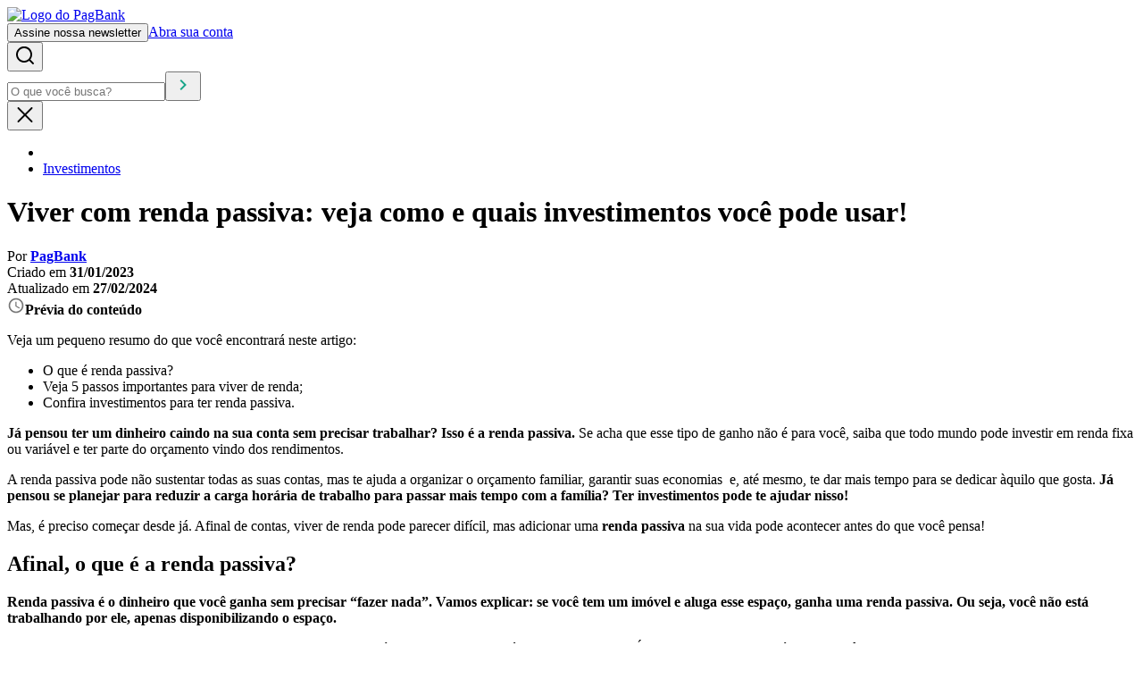

--- FILE ---
content_type: text/html; charset=utf-8
request_url: https://blog.pagbank.com.br/descubra-o-que-e-preciso-para-viver-de-renda
body_size: 21790
content:
<!DOCTYPE html><html lang="pt-BR"><head><meta charSet="utf-8" data-next-head=""/><meta name="viewport" content="width=device-width, initial-scale=1.0" data-next-head=""/><link rel="dns-prefetch" href="https://pagbank.com.br" data-testid="dns-prefetch" data-next-head=""/><title data-next-head="">Viver com renda passiva: veja como e quais investimentos você pode usar! - Blog PagBank</title><meta name="robots" content="index,follow" data-next-head=""/><meta name="description" content="Viver de renda passiva é possível? Confira a resposta e saiba como alcançar esse objetivo para ter uma vida mais tranquila. 
" data-next-head=""/><link rel="canonical" href="https://blog.pagbank.com.br/descubra-o-que-e-preciso-para-viver-de-renda" data-testid="head-canonical" data-next-head=""/><link data-testid="favicon" type="image/x-icon" rel="icon" href="/_next/static/media/favicon.8d97ac92.ico" data-next-head=""/><link data-next-font="" rel="preconnect" href="/" crossorigin="anonymous"/><link rel="preload" href="/_next/static/css/7e0b6d241e53d383.css" as="style"/><link rel="preload" href="/_next/static/css/6b30f2f15dc33b9c.css" as="style"/><link rel="preload" href="/_next/static/css/dcef776a91e56c79.css" as="style"/><link rel="preload" href="/_next/static/css/537d5cb390286313.css" as="style"/><script>
						(function(a,s,t,e,r,o,i,d){
						a[r]=a[r]||function(){(a[r].q=a[r].q||[]).push(arguments)};
						a[r].t=a[r].t||[];o&&a[r].t.push(o);i=s.createElement(t),
						d=s.getElementsByTagName(t)[0];i.async=1;i.src=e;d.parentNode.insertBefore(i,d)
						})(window,document,'script','//assets.pagseguro.com.br/ga-scripts/latest/dist/pagseguro.js','uolAnalytics');
					</script><script id="nr-sdk" type="text/javascript" src="https://js-agent.newrelic.com/nr-loader-spa-current.min.js" defer=""></script><script id="nr-settings" type="text/javascript">;window.NREUM||(NREUM={});NREUM.init={session_replay:{enabled:true,block_selector:'',mask_text_selector:'*',sampling_rate:100.0,error_sampling_rate:100.0,mask_all_inputs:true,collect_fonts:true,inline_images:false,inline_stylesheet:true,fix_stylesheets:true,preload:false,mask_input_options:{}},distributed_tracing:{enabled:true},performance:{capture_measures:true},privacy:{cookies_enabled:true},ajax:{deny_list:["bam.nr-data.net"]}};;NREUM.loader_config={accountID:"2046090",trustKey:"2046090",agentID:"594630401",licenseKey:"NRBR-b85f8152e76617c57ea",applicationID:"594630401"};;NREUM.info={beacon:"bam.nr-data.net",errorBeacon:"bam.nr-data.net",licenseKey:"NRBR-b85f8152e76617c57ea",applicationID:"594630401",sa:1};</script><script type="application/ld+json" data-next-head="">{"@context":"https://schema.org","@graph":[{"@type":"WebSite","@id":"https://blog.pagbank.com.br/#website","url":"https://blog.pagbank.com.br","name":"Blog PagBank","description":"Blog PagBank","potentialAction":[{"@type":"SearchAction","target":{"@type":"EntryPoint","urlTemplate":"https://blog.pagbank.com.br/busca?s={search_term_string}"},"query-input":"required name=search_term_string"}],"inLanguage":"pt-BR"},{"@type":"Person","@id":"https://blog.pagbank.com.br#/schema/person/dXNlcjoxMQ==","name":"PagBank","url":"https://blog.pagbank.com.br/autor/pagseguro","sameAs":["SEOUserSocial","https://www.instagram.com/pagbank/"]},{"@type":"BreadcrumbList","@id":"https://blog.pagbank.com.br/descubra-o-que-e-preciso-para-viver-de-renda/#breadcrumb","itemListElement":[{"@type":"ListItem","position":1,"name":"Investimentos","item":"https://blog.pagbank.com.br/categoria/investimentos/"}]},{"@id":"https://blog.pagbank.com.br/descubra-o-que-e-preciso-para-viver-de-renda/#primaryimage","@type":"ImageObject","inLanguage":"pt-BR","url":"https://assets-blog.pagseguro.uol.com.br/wp-content/2020/10/Post_108_Imagem_em_Destaque.jpg","contentUrl":"https://assets-blog.pagseguro.uol.com.br/wp-content/2020/10/Post_108_Imagem_em_Destaque.jpg","width":1000,"height":667},{"@type":"BlogPosting","@id":"https://blog.pagbank.com.br/descubra-o-que-e-preciso-para-viver-de-renda/#article","headline":"Viver com renda passiva: veja como e quais investimentos você pode usar!","description":"Viver de renda passiva é possível? Confira a resposta e saiba como alcançar esse objetivo para ter uma vida mais tranquila. \n","datePublished":"2023-01-31T05:27:15","dateModified":"2024-02-27T12:19:52","author":{"@id":"https://blog.pagbank.com.br#/schema/person/dXNlcjoxMQ=="},"mainEntityOfPage":{"@type":"WebPage","@id":"https://blog.pagbank.com.br/descubra-o-que-e-preciso-para-viver-de-renda/"},"inLanguage":"pt-BR","image":{"@id":"https://blog.pagbank.com.br/descubra-o-que-e-preciso-para-viver-de-renda/#primaryimage"}}]}</script><link rel="stylesheet" href="/_next/static/css/7e0b6d241e53d383.css" data-n-g=""/><link rel="stylesheet" href="/_next/static/css/6b30f2f15dc33b9c.css" data-n-p=""/><link rel="stylesheet" href="/_next/static/css/dcef776a91e56c79.css" data-n-p=""/><link rel="stylesheet" href="/_next/static/css/537d5cb390286313.css" data-n-p=""/><noscript data-n-css=""></noscript><script defer="" noModule="" src="/_next/static/chunks/polyfills-42372ed130431b0a.js"></script><script src="/_next/static/chunks/webpack-30d0e8407cdde788.js" defer=""></script><script src="/_next/static/chunks/framework-83bdebffad5affe0.js" defer=""></script><script src="/_next/static/chunks/main-6c0ff60bb700e2ea.js" defer=""></script><script src="/_next/static/chunks/pages/_app-00c2a006ab665c97.js" defer=""></script><script src="/_next/static/chunks/b258f366-f5baa09d6da894a2.js" defer=""></script><script src="/_next/static/chunks/954-0d4f17a8db47a559.js" defer=""></script><script src="/_next/static/chunks/940-c56f947e11a9aa65.js" defer=""></script><script src="/_next/static/chunks/836-ded9f6b67abf812e.js" defer=""></script><script src="/_next/static/chunks/888-424130f9537f55fd.js" defer=""></script><script src="/_next/static/chunks/185-a9cc1a0390773280.js" defer=""></script><script src="/_next/static/chunks/pages/%5Bslug%5D-3a6cbb954cad0c49.js" defer=""></script><script src="/_next/static/KoYlFVCDfqk70xukQ1-ls/_buildManifest.js" defer=""></script><script src="/_next/static/KoYlFVCDfqk70xukQ1-ls/_ssgManifest.js" defer=""></script></head><body><link rel="preload" as="image" href="/_next/static/media/arrow.47f27277.svg"/><link rel="preload" as="image" href="/_next/static/media/logo-pagbank-negative-filled.d2e6fd1a.svg"/><div id="__next"><header class="styles_header__fpulf"><div class="styles_headerContainer__TWLtn"><div class="styles_headerDesktop__ZwBfA"><a data-track-click="category: blog; action: header - logo;" href="/"><picture><source media="(min-width: 576px)" srcSet="/_next/static/media/logo.bcda7b3c.svg"/><img src="/_next/static/media/logo-xs.1ec3e109.svg" alt="Logo do PagBank"/></picture></a><div class="styles_headerActions__Hv9Dz"><button data-track-click="category: blog; action: header - newsletter;" data-themed="true" class="button_button__XBNDg styles_subscribeNewsletter__L2cdC " data-component-name="button">Assine nossa newsletter</button><a target="_blank" rel="noopener noreferrer" data-track-click="category: blog; action: header - abra sua conta;" data-themed="true" class="button_button__XBNDg styles_openAccount__F_B_s " href="https://pagbank.onelink.me/Dzpm?pid=inbound&amp;c=botao-abra-sua-conta-menu&amp;af_channel=blog&amp;af_dp=psmyaccount%3A%2F%2Fhome&amp;af_web_dp=https%3A%2F%2Fpagseguro.uol.com.br%2Fconta-digital%2Fconta-digital-gratis&amp;af_force_deeplink=true" data-component-name="button">Abra sua conta</a></div><div class="styles_searchContainer__3diJl"><button class="styles_openSearch__e8_jH" aria-label="Abrir campo de busca" data-track-click="category: blog; action: header - buscar;"><svg xmlns="http://www.w3.org/2000/svg" width="24" height="24" data-icon-name="search-navigation-small-lined"><path d="M21.7 20.4 18 16.6c3.1-3.9 2.5-9.5-1.3-12.7C12.9.7 7.1 1.4 4 5.3.9 9.2 1.5 14.8 5.3 18c3.3 2.7 8 2.7 11.3 0l3.7 3.7c.4.4 1 .4 1.4 0 .4-.3.4-.9 0-1.3ZM11 18c-3.9 0-7-3.1-7-7s3.1-7 7-7 7 3.1 7 7-3.1 7-7 7Z"></path></svg></button><form name="search-form" class="styles_searchForm__DBQeo"><input type="text" placeholder="O que você busca?" maxLength="150" value=""/><button aria-label="Buscar" type="submit"><svg xmlns="http://www.w3.org/2000/svg" width="24" height="24" data-icon-name="chevron-right-navigation-small" fill="#18A589"><path fill-rule="evenodd" d="M13.086 12 8.5 7.414 9.914 6l6 6-6 6L8.5 16.586 13.086 12Z" clip-rule="evenodd"></path></svg></button></form><button class="styles_closeSearch__K_35B" aria-label="Fechar campo de busca"><svg xmlns="http://www.w3.org/2000/svg" width="24" height="24" data-icon-name="close-navigation-small-lined"><path d="M3.793 5.707a1 1 0 0 1 1.414-1.414L12 11.086l6.793-6.793a1 1 0 1 1 1.414 1.414L13.414 12.5l6.793 6.793a1 1 0 0 1-1.414 1.414L12 13.914l-6.793 6.793a1 1 0 0 1-1.414-1.414l6.793-6.793-6.793-6.793Z"></path></svg></button></div></div><nav class="nav-inline_navInlineContainer__EZI_c styles_navigation__p5Zbe" data-component-name="nav-inline"><ul data-component-child="true"><div class="skeleton_skeleton__iyNJe skeleton_skeletonSquare__aovlw styles_skeleton__BLXyn" data-component-name="skeleton-square"></div><div class="skeleton_skeleton__iyNJe skeleton_skeletonSquare__aovlw styles_skeleton__BLXyn" data-component-name="skeleton-square"></div><div class="skeleton_skeleton__iyNJe skeleton_skeletonSquare__aovlw styles_skeleton__BLXyn" data-component-name="skeleton-square"></div><div class="skeleton_skeleton__iyNJe skeleton_skeletonSquare__aovlw styles_skeleton__BLXyn" data-component-name="skeleton-square"></div><div class="skeleton_skeleton__iyNJe skeleton_skeletonSquare__aovlw styles_skeleton__BLXyn" data-component-name="skeleton-square"></div><div class="skeleton_skeleton__iyNJe skeleton_skeletonSquare__aovlw styles_skeleton__BLXyn" data-component-name="skeleton-square"></div><div class="skeleton_skeleton__iyNJe skeleton_skeletonSquare__aovlw styles_skeleton__BLXyn" data-component-name="skeleton-square"></div><div class="skeleton_skeleton__iyNJe skeleton_skeletonSquare__aovlw styles_skeleton__BLXyn" data-component-name="skeleton-square"></div></ul></nav></div><div class="styles_progress__UTT9R"><div role="progressbar" aria-valuemin="0" aria-valuemax="100" aria-valuenow="0" style="width:0%" class="styles_progressBar__r8zFb"></div></div></header><header class="styles_postHeader__jtpBh"><div class="containers_container__5dCtL"><nav aria-label="breadcrumb" class="styles_navigation__Q7hrU"><ul data-testid="breadcrumbs-menu-desktop" class="styles_menu___zv4L"><li><a aria-label="Navegar para home" href="/"><img alt="" loading="lazy" width="15" height="14" decoding="async" data-nimg="1" style="color:transparent" src="/_next/static/media/home.ee416506.svg"/></a></li><li><a href="/categoria/investimentos">Investimentos</a></li></ul></nav><h1 class="styles_postTitle__YKm5O">Viver com renda passiva: veja como e quais investimentos você pode usar!</h1><div class="styles_postInfo__LG1eF"><div class="styles_postInfoItem__WBsPH">Por<!-- --> <a href="/autor/pagseguro"><strong>PagBank</strong></a></div><div class="styles_postInfoItem__WBsPH">Criado em <strong>31/01/2023</strong></div><div class="styles_postInfoItem__WBsPH">Atualizado em <strong>27/02/2024</strong></div></div></div></header><div class="containers_container__5dCtL"><div class="styles_postPreview__LWkNH"><strong class="styles_postPreviewTitle__Y5MCD"><svg stroke="currentColor" fill="currentColor" stroke-width="0" viewBox="0 0 24 24" color="#767676" style="color:#767676" height="20" width="20" xmlns="http://www.w3.org/2000/svg"><path fill="none" d="M0 0h24v24H0z"></path><path d="M11.99 2C6.47 2 2 6.48 2 12s4.47 10 9.99 10C17.52 22 22 17.52 22 12S17.52 2 11.99 2zM12 20c-4.42 0-8-3.58-8-8s3.58-8 8-8 8 3.58 8 8-3.58 8-8 8z"></path><path d="M12.5 7H11v6l5.25 3.15.75-1.23-4.5-2.67z"></path></svg>Prévia do conteúdo</strong><p class="styles_postPreviewDescription__RuEZT">Veja um pequeno resumo do que você encontrará neste artigo:</p><ul class="styles_postPreviewTopics__Kb98n"><div><li style="font-weight: 400"><span style="font-weight: 400">O que é renda passiva?</span></li>
<li style="font-weight: 400"><span style="font-weight: 400">Veja 5 passos importantes para viver de renda;</span></li>
<li style="font-weight: 400"><span style="font-weight: 400">Confira investimentos para ter renda passiva.</span></li>
</div></ul></div></div><main><div class="containers_container__5dCtL page_container__0G99F"><section class="page_content__OZ0Tp"><div class="styles_contentBody__ZlhDx"><div>

<p><strong>Já pensou ter um dinheiro caindo na sua conta sem precisar trabalhar? Isso é a renda passiva.</strong> Se acha que esse tipo de ganho não é para você, saiba que todo mundo pode investir em renda fixa ou variável e ter parte do orçamento vindo dos rendimentos.</p>
<p>A renda passiva pode não sustentar todas as suas contas, mas te ajuda a organizar o orçamento familiar, garantir suas economias &nbsp;e, até mesmo, te dar mais tempo para se dedicar àquilo que gosta. <strong>Já pensou se planejar para reduzir a carga horária de trabalho para passar mais tempo com a família? Ter investimentos pode te ajudar nisso!</strong></p>
<p>Mas, é preciso começar desde já. Afinal de contas, viver de renda pode parecer difícil, mas adicionar uma <strong>renda passiva</strong> na sua vida pode acontecer antes do que você pensa!</p>
<h2>Afinal, o que é a renda passiva?</h2>
<p><strong>Renda passiva é o dinheiro que você ganha sem precisar “fazer nada”. Vamos explicar: se você tem um imóvel e aluga esse espaço, ganha uma renda passiva. Ou seja, você não está trabalhando por ele, apenas disponibilizando o espaço.&nbsp;</strong></p>
<p>A renda passiva pode vir de diferentes formas, como aluguel de imóveis, royalties e, também, de investimentos. É claro que chegar a um nível que você consiga viver apenas de renda, pode demorar. <strong>Mas, montar uma estratégia para adicioná-la na sua vida, é possível!</strong></p>
<p>Para criar sua <a href="https://blog.pagbank.com.br/novo-cdb-pagbank-com-liquidez-diaria-perfeito-para-sua-reserva-de-emergencia/">reserva de emergência</a>, por exemplo, a renda passiva pode ser o primeiro passo. Escolher <a href="https://blog.pagbank.com.br/entenda-porque-e-importante-diversificar-seus-investimentos/">investimentos diversificados</a> e montar uma carteira que faça o dinheiro cair na sua conta sem que você precise trabalhar te ajuda a se planejar para o futuro.</p>
<h2>Como viver com uma renda passiva e qual a quantidade de dinheiro necessária?</h2>
<p><strong>Viver de renda passiva não é impossível, mas exige disciplina e tempo.</strong> Incluí-la para ajudar no orçamento familiar é só o começo. Mas, para isso, você precisa mudar a forma de se relacionar com o dinheiro desde já. É preciso acompanhar o mercado financeiro, ter tempo e estratégia.</p>
<p>Existe uma ideia de quem vive de renda para de trabalhar em meses. Não se engane. Não é bem assim que funciona. <strong>A verdade é que viver de renda é só um dos objetivos possíveis, mas você pode querer fazer uma transição de carreira, estudar em outra área ou, até mesmo, abrir seu próprio negócio. Tudo isso é possível com a renda passiva!</strong></p>
<p>Se o seu objetivo é se planejar para, realmente, viver de renda, é preciso saber quanto será preciso ganhar todos os meses para continuar com o custo de vida atual.<strong> Para isso, os rendimentos devem:</strong></p>
<ul>
<li><strong>Cobrir o seu custo de vida (alimentação, moradia, saúde, educação, etc.);</strong></li>
<li><strong>Custear objetivos pessoais (viagens, novos investimentos, troca de imóvel, dentre outros).</strong></li>
</ul>
<p>Portanto, para atingir esse nível, é preciso fazer o seguinte:</p>
<h3>1. Conheça o seu custo de vida</h3>
<p><strong>Levante todos os gastos mensais fixos. Considere aluguel, alimentação, água, energia e os variáveis (mercado, lazer, vestimenta). Reúna todas as informações para ter uma ideia de quais são seus custos.</strong></p>
<p>Afinal de contas, será necessário pagar todos eles sempre, certo? Não deixe nada de fora para que, no futuro, você não tenha problemas.</p>
<h3>2. Identifique gastos desnecessários</h3>
<p>Você está pagando taxas com anuidade de cartões? Realmente utiliza todos os streamings que tem assinatura? Para viver de renda é necessário que reveja gastos que podem ser eliminados.</p>
<p><strong>Com essas informações em mente, é hora de fazer as contas e descobrir quanto precisa para viver de renda. Para isso, vamos considerar o modelo mais simples:</strong></p>
<p><strong>Patrimônio necessário = gasto anual ÷ (juros reais ÷ 100)</strong></p>
<p>Os juros reais representam o quanto de juros suas aplicações rendem, descontada a inflação. Para encontrar esse dado, podemos utilizar a fórmula de Fisher, que nada mais é do que uma equação matemática que relaciona a taxa de juros, o rendimento dos investimentos e a inflação:</p>
<p><strong>Fórmula de Fisher : 1 + taxa de juros nominal / 1 + inflação&nbsp; onde: Taxa&nbsp; de juros nominal: é a taxa informada no momento da aplicação.&nbsp;</strong></p>
<p>Agora imagine que você está considerando fazer uma aplicação financeira que oferece uma taxa de juros nominal de 9% ao ano. Além disso, você sabe que a taxa de inflação esperada para este ano é de 5%.</p>
<p><strong>Usando a fórmula de Fisher, você pode calcular a taxa de juros real da seguinte forma:&nbsp;</strong></p>
<p><strong>Juros reais: 1 + taxa nominal / 1 + inflação&nbsp;</strong></p>
<p><strong>Juros reais: 1 + 9% / 1 + 5%&nbsp;&nbsp;</strong></p>
<p><strong>Juros reais: 1,09 / 1,05&nbsp;</strong></p>
<p><strong>Juros reais: 1,0380&nbsp;</strong></p>
<p>Agora, elimine o número 1 do resultado e multiplique por 100. Esse será o resultado:</p>
<p><strong>Juros reais: 0,0380 x 100 = 3,80 %.&nbsp;</strong></p>
<p>Imagine também, um gasto de R$ 3 mil por mês ou R$ 36 mil ao longo do ano. Aplicando na fórmula, fica da seguinte forma:</p>
<p><strong>Patrimônio necessário = gasto anual ÷ (juros reais ÷ 100)</strong></p>
<p><strong>Patrimônio necessário = 36.000 ÷ (3,80 ÷ 100)</strong></p>
<p><strong>Patrimônio necessário = 36.000 ÷ 0,038</strong></p>
<p><strong>Patrimônio necessário = 947.368,42</strong></p>
<p>Portanto, você precisaria investir aproximadamente R$ 947.368 mil para viver somente de renda.</p>
<p>O valor é alto, certo? Talvez esteja fora do seu orçamento atual. Mas, isso não impede de você colocar metas. Por exemplo, dos R$ 36 mil de gastos anuais, R$ 3 mil, dá para custear com renda passiva.</p>
<p><strong>Neste caso, aplicando novamente a fórmula, fica assim:</strong></p>
<p><strong>Patrimônio necessário = 3.000 ÷ (3,80 ÷ 100)</strong></p>
<p><strong>Patrimônio necessário = 3.000 ÷ 0,038</strong></p>
<p><strong>Patrimônio necessário = 78.947,36</strong></p>
<p><strong>Ou seja, você precisa aplicar quase 79 mil por ano para começar a adicionar a renda passiva no seu patrimônio. Aos poucos, vai aumentando o investimento e, consequentemente, a fatia dos seus gastos pagos com ela.</strong></p>
<p>Ok. Você entendeu que precisa começar de alguma forma. Mais adiante, falaremos sobre as opções para juntar dinheiro.</p>
<p><a href="https://blog.pagbank.com.br/diferenca-renda-fixa-e-variavel/">Leia também: As diferenças entre renda fixa e renda variável.</a></p>
<h2>Viver de rendimentos é seguro?</h2>
<p><strong>Sim! Mas é preciso ter consciência de que os rendimentos podem sofrer alterações.</strong> A rentabilidade deles não é constante, afinal, não é possível controlar os índices nem o mercado financeiro.</p>
<p>Com um bom planejamento, acompanhamento e ajuda correta, é possível definir como e quando fazer movimentações para proteger o patrimônio. Além, é claro, de procurar formas de potencializar os rendimentos ou amortecer perdas.</p>
<p><strong>Quando o assunto é renda variável, não adianta aplicar mais para ganhar mais.</strong> A volatilidade do mercado torna os resultados imprevisíveis.<strong> Já com a renda fixa, a estabilidade é maior, apesar de não ser 100%</strong>.</p>
<p>Mas a renda fixa torna o caminho mais lento. Por isso, se você quer aumentar a fatia do seu custo de vida que será pago com renda passiva, precisa entender que é necessário diversificar os seus investimentos.</p>
<h2>5 passos importantes para quem quer ter renda passiva</h2>
<p>Hora de se preparar para mudar seu futuro. Saiba quais são os primeiros passos para adicionar renda passiva na sua vida.</p>
<h3>1. Comece o quanto antes</h3>
<p><strong>O caminho para ter bons resultados com investimentos é planejamento, diversificação e longo prazo.</strong></p>
<p>Quanto antes começar, mais rápido será a sua colheita. Então, não espere pelo “momento certo”. Comece hoje, mesmo que ganhe pouco e, aos poucos, você vai ver o cenário se modificando.</p>
<p>Uma dica é reservar uma pequena quantia todos os meses para investir. Assim, você já começa a ter uma renda passiva que pode se transformar em um reinvestimento. <strong>Lembre-se: é melhor dar pequenos passos do que ficar no mesmo lugar.&nbsp;</strong></p>
<h3>2. Faça um planejamento financeiro</h3>
<p>Não há como fugir do planejamento! Como dissemos, o primeiro passo para saber quanto precisa para viver de renda é identificar e controlar os seus gastos e custo de vida. Como você fará isso sem acompanhar suas entradas e saídas?</p>
<p><strong>Comece o planejamento traçando o caminho percorrido pelo seu dinheiro ao longo do mês, ou seja, de onde ele vem e para onde vai.</strong> Assim, terá mais clareza para identificar oportunidades de aumentar a renda e reduzir gastos.</p>
<p>Para isso, o ideal é usar uma <a href="https://blog.pagbank.com.br/download-gratuito-planilha-para-controle-de-gastos-pessoais/">Planilha de Gastos Pessoais</a>.</p>
<p>Agora, você verá que é possível sobrar um pouco de dinheiro no final do mês para começar a construir o seu plano. Afinal, vai criar objetivos baseados em planejamento.</p>
<p><strong>Para isso, uma dica é separar as metas e objetivos em períodos, por exemplo:&nbsp;</strong></p>
<ul>
<li>curto prazo (1 ano): quitar as dívidas;</li>
<li>médio prazo (5 anos): economizar 20% no gasto mensal e investir;</li>
<li>longo prazo (10 anos ou mais): ter 50% da renda mensal vinda de investimentos.</li>
</ul>
<p>Para que você saiba como fazer isso, temos um guia com um passo a passo: <a href="https://blog.pagbank.com.br/planejamento-financeiro-saiba-como-organizar-gastos-para-nao-ficar-no-vermelho/">Planejamento Financeiro: organize as suas contas e saia do vermelho</a>.</p>
<h3>3. Dê adeus às dívidas</h3>
<p><strong>Dívidas e rendimentos são duas coisas que não combinam. Você precisa eliminar os débitos para que seu dinheiro renda.</strong> Então, se tem muitas dívidas, foque em quitá-las, começando pelas que cobram mais juros.</p>
<p>Uma das estratégias que ajudam nesse cenário é aumentar o orçamento. Crie uma renda extra para fortalecer a entrada de dinheiro.</p>
<p><strong>Leia também:</strong> <a href="https://blog.pagbank.com.br/dicas-para-quitar-suas-dividas-e-organizar-seu-orcamento/">5 dicas essenciais para quitar as suas dívidas.&nbsp;</a></p>
<h3>4. Tenha uma reserva de emergência</h3>
<p>A <a href="https://blog.pagbank.com.br/o-que-e-reserva-de-emergencia/">reserva de emergência</a> é como o estepe do carro. Se tiver um problema com um dos pneus, terá um apoio até resolver a situação.</p>
<p><strong>Ter uma quantia guardada evita que você saque valores que estão aplicados em investimentos e prejudique os seus rendimentos.&nbsp;</strong></p>
<p>A reserva de emergência também pode ser um investimento. Caso você utilize uma aplicação em renda fixa para juntar dinheiro, deixe claro que esse é o objetivo do dinheiro. Organização é a chave do negócio!</p>
<p><strong>Qual deve ser o tamanho da minha reserva de emergência?</strong> Especialistas indicam que o valor ideal deve ser equivalente a seis meses dos seus custos fixos mensais.</p>
<h3>5. Se comprometa com seu objetivo</h3>
<p><strong>Você não precisa ser fanático, mas é necessário colocar na balança o que é uma realização momentânea, que pode ser deixada de lado em prol de algo maior.&nbsp;</strong></p>
<p>Por outro lado, quando começar a colher os frutos, acompanhar o dinheiro trabalhar para você e começar a ter renda passiva, perceberá que valeu a pena cada centavo investido.</p>
<h2>Veja bons investimentos para viver de renda</h2>
<p>Conforme já vimos, é necessário ter um bom planejamento financeiro para começar a ter uma renda passiva. <strong>Mas, quais investimentos são indicados para ter na minha carteira e conquistar esse objetivo?</strong></p>
<p>É preciso diversificar a carteira entre as classes de ativos, como renda fixa e renda variável, para encontrar bons investimentos que geram renda mensal.</p>
<p><strong>Veja algumas opções que podem ser boas escolhas:</strong></p>
<h3>Fundos Imobiliários</h3>
<p>Os fundos imobiliários, ou <strong>FIIs</strong>, são como um condomínio, onde os cotistas aplicam seu capital para custear operações (aquisição de imóveis ou terrenos, construção, reforma e outros). A partir disso, recebem rendimentos baseados em juros, aluguéis ou venda dos títulos.</p>
<p>Essa é uma boa opção, pois paga dividendos mensalmente. Imagine receber rendimentos de shoppings, grandes galpões e, até mesmo, terras agrícolas sem ter que comprá-las?</p>
<p><strong>Leia mais:</strong> <a href="https://blog.pagbank.com.br/guia-de-fiis/">Guia de FIIs: faça os melhores investimentos para a sua carteira.&nbsp;</a></p>
<h3>Tesouro IPCA+</h3>
<p><strong>Considerado um dos ativos mais seguros, o IPCA+ é um empréstimo que você faz ao governo federal.</strong> Além de ser uma opção de renda fixa para diversificar a sua carteira, é um ativo que ajuda a proteger o poder de compra, já que paga juros somados à variação da inflação.</p>
<p>Há ainda opções de IPCA+ com juros semestrais. Assim, a cada semestre, você recebe o pagamento de juros, podendo reinvesti-los.</p>
<p><strong>Leia também:</strong> <a href="https://blog.pagbank.com.br/tesouro-ipca/">Tesouro IPCA: entenda o funcionamento e saiba como investir</a>.</p>
<h3>Ações que pagam dividendos</h3>
<p><strong>Dividendos são parte do lucro das empresas dividido entre os sócios. Mas, fique de olho: não são todas elas que distribuem dividendo para os seus investidores.&nbsp;</strong></p>
<p>Algumas das mais famosas estão indicadas pelos especialistas PagBank na <a href="https://blog.pagbank.com.br/carteira-recomendada-rendeira/">Carteira Recomendada Rendeira</a>.</p>
<p>Além dos <a href="https://blog.pagbank.com.br/pagamento-de-dividendos/">dividendos</a>, algumas empresas ainda podem distribuir outros proventos entre os investidores, como bonificações, direito de subscrição e distribuição de lucro por Juros Sobre Capital Próprio (JSPC).</p>
<p><a href="https://blog.pagbank.com.br/pagamento-de-dividendos/">Mas como avaliar se uma empresa é uma boa pagadora de dividendos?</a> A forma mais comum é avaliando o <a href="https://blog.pagbank.com.br/o-que-e-dividend-yield/">dividend yield</a> (DY), em português, rendimento de dividendos. O indicador mostra quanto a empresa distribuiu em dividendos em relação ao preço de suas ações, considerando os últimos 12 meses.</p>
<p>Quando você busca informações sobre uma empresa ou suas ações, o cálculo já vem pronto para você. Para avaliar, tenha em mente que: quanto maior o rendimento de dividendos de uma empresa, maior é a distribuição. Por outro lado, quanto menor o indicador, menor o pagamento desse provento.</p>
<p><strong>A Petrobrás, por exemplo, tem um DY de 50,08% nos últimos 12 meses de 2022. Já o DY do Banco do Brasil é de 8,38%. Mas, esse não deve ser o único fator analisado. É preciso considerar valorização da empresa, histórico de rentabilidade e outros.&nbsp;</strong></p>
<h2>Se planeje para viver de renda passiva com o PagBank!</h2>
<p>Sabia que você pode investir em todas as boas empresas pagadoras de dividendos? No Home Broker do PagBank, você tem acesso a todas as ações negociadas na B3, a Bolsa de Valores do Brasil.</p>
<p><strong>Além disso, há carteiras recomendadas para todos os perfis de risco, dá só uma olhada:&nbsp;</strong></p>
<ul>
<li><a href="https://blog.pagbank.com.br/carteira-de-investimentos-pagbank-para-iniciantes/">Carteira de investimentos para iniciantes</a>;</li>
<li><a href="https://blog.pagbank.com.br/carteira-de-investimentos-pagbank-para-conservador/">Carteira de investimentos para perfil conservador</a>;</li>
<li><a href="https://blog.pagbank.com.br/carteira-de-investimentos-pagbank-para-moderado/">Carteira de investimentos para perfil moderado</a>;</li>
<li><a href="https://blog.pagbank.com.br/carteira-de-investimentos-pagbank-para-moderado/">Carteira de investimentos para perfil experiente</a>;</li>
<li><a href="https://blog.pagbank.com.br/carteira-sugerida-tesouro-direto/">Carteira sugerida Tesouro Direto.</a></li>
</ul>
<p>O caminho para viver com uma renda passiva é ter uma carteira rentável e que aumente o seu patrimônio. <strong>Para isso, você pode contar com os investimentos PagBank.</strong></p>
<p style="text-align: center"><span class="td_btn td_btn_lg td_default_btn" style="color: #1bb99a;font-weight: normal"><a style="color: #ffffff;font-weight: normal" href="https://pagbank.onelink.me/Dzpm?pid=inbound&amp;c=investimentos&amp;af_channel=blog&amp;af_ad=descubra-o-que-e-preciso-para-viver-de-renda&amp;af_dp=psmyaccount%3A%2F%2Finvestment-product&amp;utm_source=appsflyer-inbound&amp;utm_medium=blog&amp;utm_campaign=investimentos&amp;utm_term=descubra-o-que-e-preciso-para-viver-de-renda&amp;af_web_dp=https%3A%2F%2Fpagseguro.uol.com.br%2Fconta-digital%2Finvestimentos%2F&amp;is_retargeting=true&amp;af_force_deeplink=true" target="_blank" rel="noopener">Abra a sua conta e dê o primeiro passo para viver de renda! </a></span></p>
<p style="font-size: 10px;margin-bottom: 22px;letter-spacing: 1px"><strong>“Este canal tem como única intenção fornecer um panorama sobre as diferentes categorias de produtos de investimentos disponíveis no mercado. Os conteúdos não têm o objetivo de oferecer análise de valores mobiliários ou recomendações de investimento, considerando que os produtos apresentados podem não ser adequados aos objetivos, situação financeira ou necessidades individuais de cada usuário. O PagBank se exime de qualquer responsabilidade por quaisquer prejuízos, diretos ou indiretos, que decorram da utilização de seu conteúdo, bem como por eventuais informações fornecidas por terceiros, que não expressam a opinião do PagBank. As projeções e preços apresentados estão sujeitos a variações e as informações podem não estar atualizadas no momento exato da consulta do material. Antes de tomar qualquer decisão, é recomendado que o leitor busque orientação financeira independente e leia atentamente os materiais técnicos relativos a cada produto.”</strong></p>
</div></div><footer class="page_contentFooter__ZC1vw"><div class="page_ratingAndSocialMedia__zdQOC"><div class="page_socialMedia__LBIoA"><span>Compartilhe esse artigo</span></div></div></footer></section><aside class="page_aside__6db_C"><div class="styles_sidebar__zdYdI"><div class="styles_tabList__qxK2T"><button type="button" data-state="active" class="styles_tabTrigger__SrVuO" data-track-click="category: blog; action: artigo - aba opcao; label: newsletter;">Newsletter</button><button type="button" data-state="inactive" class="styles_tabTrigger__SrVuO" data-track-click="category: blog; action: artigo - aba opcao; label: abra sua conta;">Abra sua conta</button></div><div class="styles_tabContent__w287z"><div style="display:block" data-state="active" class="styles_tabPanel__QyaQK"><div class="styles_header__PjzyA"><svg stroke="currentColor" fill="currentColor" stroke-width="0" viewBox="0 0 24 24" color="#767676" style="color:#767676" height="24" width="24" xmlns="http://www.w3.org/2000/svg"><path fill="none" d="M0 0h24v24H0z"></path><path d="M20 4H4c-1.1 0-1.99.9-1.99 2L2 18c0 1.1.9 2 2 2h16c1.1 0 2-.9 2-2V6c0-1.1-.9-2-2-2zm0 4-8 5-8-5V6l8 5 8-5v2z"></path></svg><h3>Receba conteúdos exclusivos em seu e-mail</h3></div><form class="styles_form__Nm5eN"><div><div class="form-field_formField__XNwMP" data-component-name="form-field"><input id="name" placeholder="Seu nome" data-track-click="category: blog; action: artigo - nome digitar;" name="name"/><label for="name" data-component-child="true">Seu nome</label></div></div><div><div class="form-field_formField__XNwMP" data-component-name="form-field"><input id="email" placeholder="Seu principal e-mail" data-track-click="category: blog; action: artigo - email digitar;" name="email"/><label for="email" data-component-child="true">Seu principal e-mail</label></div></div><button type="submit" data-track-click="category: blog; action: artigo - cadastrar;" data-themed="true" class="button_button__XBNDg " data-component-name="button">Cadastrar</button></form></div><div style="display:none" data-state="inactive" class="styles_tabPanel__QyaQK"><div class="styles_content__VrqF_"><img alt="Logo do PagBank" loading="lazy" width="150" height="35" decoding="async" data-nimg="1" class="styles_logo__jYNwV" style="color:transparent" src="/_next/static/media/logo-pagbank.11b4ead9.svg"/><h3><strong>Cartão de Crédito grátis</strong> Seu limite do tamanho que você quiser</h3><a data-track-click="category: blog; action: header - abra sua conta;" data-themed="true" class="button_button__XBNDg " href="https://pagbank.onelink.me/Dzpm?pid=inbound&amp;c=botao-abra-sua-conta-menu&amp;af_channel=blog&amp;af_dp=psmyaccount%3A%2F%2Fhome&amp;af_web_dp=https%3A%2F%2Fpagseguro.uol.com.br%2Fconta-digital%2Fconta-digital-gratis&amp;af_force_deeplink=true" data-component-name="button">Abra sua conta grátis</a></div></div></div></div></aside></div><section id="newsletter-section" class="styles_newsletter__1eGfA" data-variant="secondary"><div class="containers_container__5dCtL"><header class="styles_pageHeader__7tHk3" data-component-name="page-header"><h2>Newsletter</h2></header><form name="newsletter" class="styles_form__vtCsW" data-variant="secondary"><div class="styles_formContent__ehOQK"><h3>Receba conteúdos exclusivos em seu e-mail</h3><p>Inscreva-se em nossa newsletter preenchendo seu e-mail abaixo.</p></div><div class="styles_formGrid__Mi_3P"><div class="styles_fieldName__6875V"><div class="form-field_formField__XNwMP" data-component-name="form-field"><input id="name" placeholder="Seu nome" data-track-click="category: blog; action: artigo - nome digitar;" name="name"/><label for="name" data-component-child="true">Seu nome</label></div></div><div class="styles_fieldEmail__DR8qH"><div class="form-field_formField__XNwMP" data-component-name="form-field"><input id="email" placeholder="Seu principal e-mail" data-track-click="category: blog; action: artigo - email digitar;" name="email"/><label for="email" data-component-child="true">Seu principal e-mail</label></div></div><button type="submit" data-track-click="category: blog; action: artigo - cadastrar;" data-themed="true" class="button_button__XBNDg " data-component-name="button">Cadastrar</button></div></form></div></section></main><button aria-label="Navegar para o topo da página" class="styles_floatingButtonContainer__C0KyS" style="background-color:#1BB99A" data-track-click="category: blog; action: home - voltar;"><img src="/_next/static/media/arrow.47f27277.svg" alt=""/></button><footer data-themed="true" class="footer footer_footer__AGSIw " itemType="http://schema.org/Organization" data-component-name="footer"><div class="footer_footerContainer__n1eQu"><div class="footer_footerGrid__vYaX1"><ul class="list_list__yjSi1" data-component-name="list"><li data-subcomponent-name="list-item" class="list_listItem__Tzg_p footer-nav-list_footerNavListItem__JDzeh"><div data-component-child="true" class="list_listItemRoot__GwyFc"><div data-subcomponent-name="list-item-text" class="list_listText__mGc2J"><span class="list_listPrimaryText__yZftg list_listPrimaryTextBold__iPdH9 footer-nav-list_footerNavListText__F0JtS" data-component-child="true">Para seu negócio</span></div><div data-subcomponent-name="list-after-text-area" class="list_listAfterText__fZ6lM footer-nav-list_footerNavListArrow__HkPR4"><svg xmlns="http://www.w3.org/2000/svg" width="24" height="24" data-icon-name="chevron-down-navigation-small"><path fill-rule="evenodd" d="m12.207 12.879 4.586-4.586 1.414 1.414-6 6-6-6 1.414-1.414 4.586 4.586Z" clip-rule="evenodd"></path></svg></div></div><ul class="list_list__yjSi1 footer-nav-list_footerNavListLinks__1eMCh" data-component-name="list"><li data-subcomponent-name="list-item" class="list_listItem__Tzg_p"><a data-component-child="true" class="list_listItemRoot__GwyFc list_listItemRootClickable__5w9pv footer-nav-list_footerNavListListedLink__OpAXH" href="https://pagbank.com.br/para-seu-negocio/maquininhas/"><div data-subcomponent-name="list-item-text" class="list_listText__mGc2J"><span class="list_listPrimaryText__yZftg footer-nav-list_footerNavListText__F0JtS" data-component-child="true">Maquininhas</span></div></a></li><li data-subcomponent-name="list-item" class="list_listItem__Tzg_p"><a data-component-child="true" class="list_listItemRoot__GwyFc list_listItemRootClickable__5w9pv footer-nav-list_footerNavListListedLink__OpAXH" href="https://pagbank.com.br/para-seu-negocio/vantagens-das-maquininhas/combo"><div data-subcomponent-name="list-item-text" class="list_listText__mGc2J"><span class="list_listPrimaryText__yZftg footer-nav-list_footerNavListText__F0JtS" data-component-child="true">Cartão + Maquininhas</span></div></a></li><li data-subcomponent-name="list-item" class="list_listItem__Tzg_p"><a data-component-child="true" class="list_listItemRoot__GwyFc list_listItemRootClickable__5w9pv footer-nav-list_footerNavListListedLink__OpAXH" href="https://pagbank.com.br/para-seu-negocio/vantagens-das-maquininhas/compartilhamento"><div data-subcomponent-name="list-item-text" class="list_listText__mGc2J"><span class="list_listPrimaryText__yZftg footer-nav-list_footerNavListText__F0JtS" data-component-child="true">Compartilhamento</span></div></a></li><li data-subcomponent-name="list-item" class="list_listItem__Tzg_p"><a data-component-child="true" class="list_listItemRoot__GwyFc list_listItemRootClickable__5w9pv footer-nav-list_footerNavListListedLink__OpAXH" href="https://pagbank.com.br/para-seu-negocio/online/"><div data-subcomponent-name="list-item-text" class="list_listText__mGc2J"><span class="list_listPrimaryText__yZftg footer-nav-list_footerNavListText__F0JtS" data-component-child="true">Venda Online</span></div></a></li><li data-subcomponent-name="list-item" class="list_listItem__Tzg_p"><a data-component-child="true" class="list_listItemRoot__GwyFc list_listItemRootClickable__5w9pv footer-nav-list_footerNavListListedLink__OpAXH" href="https://pagbank.com.br/para-seu-negocio/voucher"><div data-subcomponent-name="list-item-text" class="list_listText__mGc2J"><span class="list_listPrimaryText__yZftg footer-nav-list_footerNavListText__F0JtS" data-component-child="true">Voucher</span></div></a></li><li data-subcomponent-name="list-item" class="list_listItem__Tzg_p"><a data-component-child="true" class="list_listItemRoot__GwyFc list_listItemRootClickable__5w9pv footer-nav-list_footerNavListListedLink__OpAXH" href="https://pagbank.com.br/para-seu-negocio/solucoes-empresariais/plugpag"><div data-subcomponent-name="list-item-text" class="list_listText__mGc2J"><span class="list_listPrimaryText__yZftg footer-nav-list_footerNavListText__F0JtS" data-component-child="true">PlugPag</span></div></a></li><li data-subcomponent-name="list-item" class="list_listItem__Tzg_p"><a data-component-child="true" class="list_listItemRoot__GwyFc list_listItemRootClickable__5w9pv footer-nav-list_footerNavListListedLink__OpAXH" href="https://pagbank.com.br/para-seu-negocio/solucoes-empresariais/tef"><div data-subcomponent-name="list-item-text" class="list_listText__mGc2J"><span class="list_listPrimaryText__yZftg footer-nav-list_footerNavListText__F0JtS" data-component-child="true">TEF</span></div></a></li><li data-subcomponent-name="list-item" class="list_listItem__Tzg_p"><a data-component-child="true" class="list_listItemRoot__GwyFc list_listItemRootClickable__5w9pv footer-nav-list_footerNavListListedLink__OpAXH" href="https://pagbank.com.br/para-seu-negocio/solucoes-empresariais/totem-de-autoatendimento"><div data-subcomponent-name="list-item-text" class="list_listText__mGc2J"><span class="list_listPrimaryText__yZftg footer-nav-list_footerNavListText__F0JtS" data-component-child="true">PagTotem</span></div></a></li><li data-subcomponent-name="list-item" class="list_listItem__Tzg_p"><a data-component-child="true" class="list_listItemRoot__GwyFc list_listItemRootClickable__5w9pv footer-nav-list_footerNavListListedLink__OpAXH" href="https://pagbank.com.br/para-seu-negocio/solucoes-empresariais/folha-de-pagamento"><div data-subcomponent-name="list-item-text" class="list_listText__mGc2J"><span class="list_listPrimaryText__yZftg footer-nav-list_footerNavListText__F0JtS" data-component-child="true">Folha de Pagamento</span></div></a></li><li data-subcomponent-name="list-item" class="list_listItem__Tzg_p"><a data-component-child="true" class="list_listItemRoot__GwyFc list_listItemRootClickable__5w9pv footer-nav-list_footerNavListListedLink__OpAXH" href="https://pagbank.com.br/para-seu-negocio/indique-e-ganhe-maquininhas"><div data-subcomponent-name="list-item-text" class="list_listText__mGc2J"><span class="list_listPrimaryText__yZftg footer-nav-list_footerNavListText__F0JtS" data-component-child="true">Indique e Ganhe</span></div></a></li><li data-subcomponent-name="list-item" class="list_listItem__Tzg_p"><a data-component-child="true" class="list_listItemRoot__GwyFc list_listItemRootClickable__5w9pv footer-nav-list_footerNavListListedLink__OpAXH" href="https://pagbank.com.br/para-seu-negocio/pagvendas/"><div data-subcomponent-name="list-item-text" class="list_listText__mGc2J"><span class="list_listPrimaryText__yZftg footer-nav-list_footerNavListText__F0JtS" data-component-child="true">App PagVendas</span></div></a></li><li data-subcomponent-name="list-item" class="list_listItem__Tzg_p"><a data-component-child="true" class="list_listItemRoot__GwyFc list_listItemRootClickable__5w9pv footer-nav-list_footerNavListListedLink__OpAXH" href="https://faq.pagseguro.uol.com.br/duvida/manual-da-maquininha-pagseguro/1090"><div data-subcomponent-name="list-item-text" class="list_listText__mGc2J"><span class="list_listPrimaryText__yZftg footer-nav-list_footerNavListText__F0JtS" data-component-child="true">Manuais das Maquininhas</span></div></a></li><li data-subcomponent-name="list-item" class="list_listItem__Tzg_p"><a data-component-child="true" class="list_listItemRoot__GwyFc list_listItemRootClickable__5w9pv footer-nav-list_footerNavListListedLink__OpAXH" href="https://clube.pagseguro.uol.com.br"><div data-subcomponent-name="list-item-text" class="list_listText__mGc2J"><span class="list_listPrimaryText__yZftg footer-nav-list_footerNavListText__F0JtS" data-component-child="true">ClubePag</span></div></a></li><li data-subcomponent-name="list-item" class="list_listItem__Tzg_p"><a data-component-child="true" class="list_listItemRoot__GwyFc list_listItemRootClickable__5w9pv footer-nav-list_footerNavListListedLink__OpAXH" href="https://international.pagseguro.com/"><div data-subcomponent-name="list-item-text" class="list_listText__mGc2J"><span class="list_listPrimaryText__yZftg footer-nav-list_footerNavListText__F0JtS" data-component-child="true">Pagamentos Internacionais</span></div></a></li><li data-subcomponent-name="list-item" class="list_listItem__Tzg_p"><a data-component-child="true" class="list_listItemRoot__GwyFc list_listItemRootClickable__5w9pv footer-nav-list_footerNavListListedLink__OpAXH" href="https://pagbank.com.br/para-seu-negocio/parcerias/"><div data-subcomponent-name="list-item-text" class="list_listText__mGc2J"><span class="list_listPrimaryText__yZftg footer-nav-list_footerNavListText__F0JtS" data-component-child="true">Seja um Parceiro PagBank</span></div></a></li></ul></li></ul></div><div class="footer_footerGrid__vYaX1"><ul class="list_list__yjSi1" data-component-name="list"><li data-subcomponent-name="list-item" class="list_listItem__Tzg_p footer-nav-list_footerNavListItem__JDzeh"><div data-component-child="true" class="list_listItemRoot__GwyFc"><div data-subcomponent-name="list-item-text" class="list_listText__mGc2J"><span class="list_listPrimaryText__yZftg list_listPrimaryTextBold__iPdH9 footer-nav-list_footerNavListText__F0JtS" data-component-child="true">Para Você</span></div><div data-subcomponent-name="list-after-text-area" class="list_listAfterText__fZ6lM footer-nav-list_footerNavListArrow__HkPR4"><svg xmlns="http://www.w3.org/2000/svg" width="24" height="24" data-icon-name="chevron-down-navigation-small"><path fill-rule="evenodd" d="m12.207 12.879 4.586-4.586 1.414 1.414-6 6-6-6 1.414-1.414 4.586 4.586Z" clip-rule="evenodd"></path></svg></div></div><ul class="list_list__yjSi1 footer-nav-list_footerNavListLinks__1eMCh" data-component-name="list"><li data-subcomponent-name="list-item" class="list_listItem__Tzg_p"><a data-component-child="true" class="list_listItemRoot__GwyFc list_listItemRootClickable__5w9pv footer-nav-list_footerNavListListedLink__OpAXH" href="https://pagbank.com.br/conta-digital/conta-digital-gratis"><div data-subcomponent-name="list-item-text" class="list_listText__mGc2J"><span class="list_listPrimaryText__yZftg footer-nav-list_footerNavListText__F0JtS" data-component-child="true">Conta Digital PagBank</span></div></a></li><li data-subcomponent-name="list-item" class="list_listItem__Tzg_p"><a data-component-child="true" class="list_listItemRoot__GwyFc list_listItemRootClickable__5w9pv footer-nav-list_footerNavListListedLink__OpAXH" href="https://pagbank.com.br/conta-digital/conta-pj-gratis/"><div data-subcomponent-name="list-item-text" class="list_listText__mGc2J"><span class="list_listPrimaryText__yZftg footer-nav-list_footerNavListText__F0JtS" data-component-child="true">Conta PJ PagBank</span></div></a></li><li data-subcomponent-name="list-item" class="list_listItem__Tzg_p"><a data-component-child="true" class="list_listItemRoot__GwyFc list_listItemRootClickable__5w9pv footer-nav-list_footerNavListListedLink__OpAXH" href="https://pagbank.com.br/conta-digital/rendimento"><div data-subcomponent-name="list-item-text" class="list_listText__mGc2J"><span class="list_listPrimaryText__yZftg footer-nav-list_footerNavListText__F0JtS" data-component-child="true">Conta Rendeira</span></div></a></li><li data-subcomponent-name="list-item" class="list_listItem__Tzg_p"><a data-component-child="true" class="list_listItemRoot__GwyFc list_listItemRootClickable__5w9pv footer-nav-list_footerNavListListedLink__OpAXH" href="https://pagbank.com.br/conta-digital/investimentos/"><div data-subcomponent-name="list-item-text" class="list_listText__mGc2J"><span class="list_listPrimaryText__yZftg footer-nav-list_footerNavListText__F0JtS" data-component-child="true">Investimentos</span></div></a></li><li data-subcomponent-name="list-item" class="list_listItem__Tzg_p"><a data-component-child="true" class="list_listItemRoot__GwyFc list_listItemRootClickable__5w9pv footer-nav-list_footerNavListListedLink__OpAXH" href="https://pagbank.com.br/conta-digital/cartao/"><div data-subcomponent-name="list-item-text" class="list_listText__mGc2J"><span class="list_listPrimaryText__yZftg footer-nav-list_footerNavListText__F0JtS" data-component-child="true">Cartões PagBank</span></div></a></li><li data-subcomponent-name="list-item" class="list_listItem__Tzg_p"><a data-component-child="true" class="list_listItemRoot__GwyFc list_listItemRootClickable__5w9pv footer-nav-list_footerNavListListedLink__OpAXH" href="https://pagbank.com.br/conta-digital/pix"><div data-subcomponent-name="list-item-text" class="list_listText__mGc2J"><span class="list_listPrimaryText__yZftg footer-nav-list_footerNavListText__F0JtS" data-component-child="true">Pix</span></div></a></li><li data-subcomponent-name="list-item" class="list_listItem__Tzg_p"><a data-component-child="true" class="list_listItemRoot__GwyFc list_listItemRootClickable__5w9pv footer-nav-list_footerNavListListedLink__OpAXH" href="https://pagbank.com.br/conta-digital/seguros-e-saude/"><div data-subcomponent-name="list-item-text" class="list_listText__mGc2J"><span class="list_listPrimaryText__yZftg footer-nav-list_footerNavListText__F0JtS" data-component-child="true">Seguros e PagBank Saúde</span></div></a></li><li data-subcomponent-name="list-item" class="list_listItem__Tzg_p"><a data-component-child="true" class="list_listItemRoot__GwyFc list_listItemRootClickable__5w9pv footer-nav-list_footerNavListListedLink__OpAXH" href="https://pagbank.com.br/conta-digital/recarga"><div data-subcomponent-name="list-item-text" class="list_listText__mGc2J"><span class="list_listPrimaryText__yZftg footer-nav-list_footerNavListText__F0JtS" data-component-child="true">Recarga</span></div></a></li><li data-subcomponent-name="list-item" class="list_listItem__Tzg_p"><a data-component-child="true" class="list_listItemRoot__GwyFc list_listItemRootClickable__5w9pv footer-nav-list_footerNavListListedLink__OpAXH" href="https://pagbank.com.br/conta-digital/shopping"><div data-subcomponent-name="list-item-text" class="list_listText__mGc2J"><span class="list_listPrimaryText__yZftg footer-nav-list_footerNavListText__F0JtS" data-component-child="true">Shopping</span></div></a></li><li data-subcomponent-name="list-item" class="list_listItem__Tzg_p"><a data-component-child="true" class="list_listItemRoot__GwyFc list_listItemRootClickable__5w9pv footer-nav-list_footerNavListListedLink__OpAXH" href="https://pagbank.com.br/conta-digital/compra-protegida"><div data-subcomponent-name="list-item-text" class="list_listText__mGc2J"><span class="list_listPrimaryText__yZftg footer-nav-list_footerNavListText__F0JtS" data-component-child="true">Compra Protegida</span></div></a></li><li data-subcomponent-name="list-item" class="list_listItem__Tzg_p"><a data-component-child="true" class="list_listItemRoot__GwyFc list_listItemRootClickable__5w9pv footer-nav-list_footerNavListListedLink__OpAXH" href="https://pagbank.com.br/conta-digital/pagamento-ipva"><div data-subcomponent-name="list-item-text" class="list_listText__mGc2J"><span class="list_listPrimaryText__yZftg footer-nav-list_footerNavListText__F0JtS" data-component-child="true">Pagamento - IPVA </span></div></a></li><li data-subcomponent-name="list-item" class="list_listItem__Tzg_p"><a data-component-child="true" class="list_listItemRoot__GwyFc list_listItemRootClickable__5w9pv footer-nav-list_footerNavListListedLink__OpAXH" href="https://pagbank.com.br/conta-digital/recarga-bilhete-unico"><div data-subcomponent-name="list-item-text" class="list_listText__mGc2J"><span class="list_listPrimaryText__yZftg footer-nav-list_footerNavListText__F0JtS" data-component-child="true">Recarga Bilhete Único</span></div></a></li><li data-subcomponent-name="list-item" class="list_listItem__Tzg_p"><a data-component-child="true" class="list_listItemRoot__GwyFc list_listItemRootClickable__5w9pv footer-nav-list_footerNavListListedLink__OpAXH" href="https://pagbank.com.br/conta-digital/recarga-de-jogos"><div data-subcomponent-name="list-item-text" class="list_listText__mGc2J"><span class="list_listPrimaryText__yZftg footer-nav-list_footerNavListText__F0JtS" data-component-child="true">Recarga de Games</span></div></a></li></ul></li><li data-subcomponent-name="list-item" class="list_listItem__Tzg_p footer-nav-list_footerNavListItem__JDzeh"><div data-component-child="true" class="list_listItemRoot__GwyFc"><div data-subcomponent-name="list-item-text" class="list_listText__mGc2J"><span class="list_listPrimaryText__yZftg list_listPrimaryTextBold__iPdH9 footer-nav-list_footerNavListText__F0JtS" data-component-child="true">Produtos para</span></div><div data-subcomponent-name="list-after-text-area" class="list_listAfterText__fZ6lM footer-nav-list_footerNavListArrow__HkPR4"><svg xmlns="http://www.w3.org/2000/svg" width="24" height="24" data-icon-name="chevron-down-navigation-small"><path fill-rule="evenodd" d="m12.207 12.879 4.586-4.586 1.414 1.414-6 6-6-6 1.414-1.414 4.586 4.586Z" clip-rule="evenodd"></path></svg></div></div><ul class="list_list__yjSi1 footer-nav-list_footerNavListLinks__1eMCh" data-component-name="list"><li data-subcomponent-name="list-item" class="list_listItem__Tzg_p"><a data-component-child="true" class="list_listItemRoot__GwyFc list_listItemRootClickable__5w9pv footer-nav-list_footerNavListListedLink__OpAXH" href="https://pagbank.com.br/campanhas/autonomos/"><div data-subcomponent-name="list-item-text" class="list_listText__mGc2J"><span class="list_listPrimaryText__yZftg footer-nav-list_footerNavListText__F0JtS" data-component-child="true">Autônomos e MEI</span></div></a></li></ul></li></ul></div><div class="footer_footerGrid__vYaX1"><ul class="list_list__yjSi1" data-component-name="list"><li data-subcomponent-name="list-item" class="list_listItem__Tzg_p footer-nav-list_footerNavListItem__JDzeh"><div data-component-child="true" class="list_listItemRoot__GwyFc"><div data-subcomponent-name="list-item-text" class="list_listText__mGc2J"><span class="list_listPrimaryText__yZftg list_listPrimaryTextBold__iPdH9 footer-nav-list_footerNavListText__F0JtS" data-component-child="true">Informações</span></div><div data-subcomponent-name="list-after-text-area" class="list_listAfterText__fZ6lM footer-nav-list_footerNavListArrow__HkPR4"><svg xmlns="http://www.w3.org/2000/svg" width="24" height="24" data-icon-name="chevron-down-navigation-small"><path fill-rule="evenodd" d="m12.207 12.879 4.586-4.586 1.414 1.414-6 6-6-6 1.414-1.414 4.586 4.586Z" clip-rule="evenodd"></path></svg></div></div><ul class="list_list__yjSi1 footer-nav-list_footerNavListLinks__1eMCh" data-component-name="list"><li data-subcomponent-name="list-item" class="list_listItem__Tzg_p"><a data-component-child="true" class="list_listItemRoot__GwyFc list_listItemRootClickable__5w9pv footer-nav-list_footerNavListListedLink__OpAXH" href="https://pagbank.com.br/sobre/"><div data-subcomponent-name="list-item-text" class="list_listText__mGc2J"><span class="list_listPrimaryText__yZftg footer-nav-list_footerNavListText__F0JtS" data-component-child="true">Sobre o PagBank</span></div></a></li><li data-subcomponent-name="list-item" class="list_listItem__Tzg_p"><a data-component-child="true" class="list_listItemRoot__GwyFc list_listItemRootClickable__5w9pv footer-nav-list_footerNavListListedLink__OpAXH" href="https://dev.pagseguro.uol.com.br/"><div data-subcomponent-name="list-item-text" class="list_listText__mGc2J"><span class="list_listPrimaryText__yZftg footer-nav-list_footerNavListText__F0JtS" data-component-child="true">Site Developers</span></div></a></li><li data-subcomponent-name="list-item" class="list_listItem__Tzg_p"><a data-component-child="true" class="list_listItemRoot__GwyFc list_listItemRootClickable__5w9pv footer-nav-list_footerNavListListedLink__OpAXH" href="https://portaldev.pagbank.com.br/"><div data-subcomponent-name="list-item-text" class="list_listText__mGc2J"><span class="list_listPrimaryText__yZftg footer-nav-list_footerNavListText__F0JtS" data-component-child="true">Portal do Desenvolvedor</span></div></a></li><li data-subcomponent-name="list-item" class="list_listItem__Tzg_p"><a data-component-child="true" class="list_listItemRoot__GwyFc list_listItemRootClickable__5w9pv footer-nav-list_footerNavListListedLink__OpAXH" href="https://pagbank.com.br/sobre/contrato-de-servicos"><div data-subcomponent-name="list-item-text" class="list_listText__mGc2J"><span class="list_listPrimaryText__yZftg footer-nav-list_footerNavListText__F0JtS" data-component-child="true">Contrato de Serviços</span></div></a></li><li data-subcomponent-name="list-item" class="list_listItem__Tzg_p"><a data-component-child="true" class="list_listItemRoot__GwyFc list_listItemRootClickable__5w9pv footer-nav-list_footerNavListListedLink__OpAXH" href="https://pagbank.com.br/sobre/regras-de-uso"><div data-subcomponent-name="list-item-text" class="list_listText__mGc2J"><span class="list_listPrimaryText__yZftg footer-nav-list_footerNavListText__F0JtS" data-component-child="true">Regras de uso</span></div></a></li><li data-subcomponent-name="list-item" class="list_listItem__Tzg_p"><a data-component-child="true" class="list_listItemRoot__GwyFc list_listItemRootClickable__5w9pv footer-nav-list_footerNavListListedLink__OpAXH" href="https://pagbank.com.br/sobre/regras-de-compartilhamento"><div data-subcomponent-name="list-item-text" class="list_listText__mGc2J"><span class="list_listPrimaryText__yZftg footer-nav-list_footerNavListText__F0JtS" data-component-child="true">Regras de compartilhamento</span></div></a></li><li data-subcomponent-name="list-item" class="list_listItem__Tzg_p"><a data-component-child="true" class="list_listItemRoot__GwyFc list_listItemRootClickable__5w9pv footer-nav-list_footerNavListListedLink__OpAXH" href="https://pagbank.com.br/sobre/seguranca-e-privacidade"><div data-subcomponent-name="list-item-text" class="list_listText__mGc2J"><span class="list_listPrimaryText__yZftg footer-nav-list_footerNavListText__F0JtS" data-component-child="true">Segurança e privacidade</span></div></a></li><li data-subcomponent-name="list-item" class="list_listItem__Tzg_p"><a data-component-child="true" class="list_listItemRoot__GwyFc list_listItemRootClickable__5w9pv footer-nav-list_footerNavListListedLink__OpAXH" href="https://sobreuol.noticias.uol.com.br/normas-de-seguranca-e-privacidade/pagbank/"><div data-subcomponent-name="list-item-text" class="list_listText__mGc2J"><span class="list_listPrimaryText__yZftg footer-nav-list_footerNavListText__F0JtS" data-component-child="true">Serviço de Gestão de Pagamentos</span></div></a></li><li data-subcomponent-name="list-item" class="list_listItem__Tzg_p"><a data-component-child="true" class="list_listItemRoot__GwyFc list_listItemRootClickable__5w9pv footer-nav-list_footerNavListListedLink__OpAXH" href="https://pagbank.com.br/dicas-de-seguranca-online/"><div data-subcomponent-name="list-item-text" class="list_listText__mGc2J"><span class="list_listPrimaryText__yZftg footer-nav-list_footerNavListText__F0JtS" data-component-child="true">Dicas de Segurança Online</span></div></a></li><li data-subcomponent-name="list-item" class="list_listItem__Tzg_p"><a data-component-child="true" class="list_listItemRoot__GwyFc list_listItemRootClickable__5w9pv footer-nav-list_footerNavListListedLink__OpAXH" href="http://investors.pagseguro.com"><div data-subcomponent-name="list-item-text" class="list_listText__mGc2J"><span class="list_listPrimaryText__yZftg footer-nav-list_footerNavListText__F0JtS" data-component-child="true">Investidores</span></div></a></li><li data-subcomponent-name="list-item" class="list_listItem__Tzg_p"><a data-component-child="true" class="list_listItemRoot__GwyFc list_listItemRootClickable__5w9pv footer-nav-list_footerNavListListedLink__OpAXH" href="https://pagbank.com.br/sitemap"><div data-subcomponent-name="list-item-text" class="list_listText__mGc2J"><span class="list_listPrimaryText__yZftg footer-nav-list_footerNavListText__F0JtS" data-component-child="true">Mapa do Site</span></div></a></li></ul></li><li data-subcomponent-name="list-item" class="list_listItem__Tzg_p footer-nav-list_footerNavListItem__JDzeh"><div data-component-child="true" class="list_listItemRoot__GwyFc"><div data-subcomponent-name="list-item-text" class="list_listText__mGc2J"><span class="list_listPrimaryText__yZftg list_listPrimaryTextBold__iPdH9 footer-nav-list_footerNavListText__F0JtS" data-component-child="true">Regulatório</span></div><div data-subcomponent-name="list-after-text-area" class="list_listAfterText__fZ6lM footer-nav-list_footerNavListArrow__HkPR4"><svg xmlns="http://www.w3.org/2000/svg" width="24" height="24" data-icon-name="chevron-down-navigation-small"><path fill-rule="evenodd" d="m12.207 12.879 4.586-4.586 1.414 1.414-6 6-6-6 1.414-1.414 4.586 4.586Z" clip-rule="evenodd"></path></svg></div></div><ul class="list_list__yjSi1 footer-nav-list_footerNavListLinks__1eMCh" data-component-name="list"><li data-subcomponent-name="list-item" class="list_listItem__Tzg_p"><a data-component-child="true" class="list_listItemRoot__GwyFc list_listItemRootClickable__5w9pv footer-nav-list_footerNavListListedLink__OpAXH" href="https://www.gov.br/cvm/pt-br"><div data-subcomponent-name="list-item-text" class="list_listText__mGc2J"><span class="list_listPrimaryText__yZftg footer-nav-list_footerNavListText__F0JtS" data-component-child="true">CVM</span></div></a></li><li data-subcomponent-name="list-item" class="list_listItem__Tzg_p"><a data-component-child="true" class="list_listItemRoot__GwyFc list_listItemRootClickable__5w9pv footer-nav-list_footerNavListListedLink__OpAXH" href="https://www.gov.br/cvm/pt-br/canais_atendimento/consultas-reclamacoes-denuncias"><div data-subcomponent-name="list-item-text" class="list_listText__mGc2J"><span class="list_listPrimaryText__yZftg footer-nav-list_footerNavListText__F0JtS" data-component-child="true">Atendimento CVM</span></div></a></li><li data-subcomponent-name="list-item" class="list_listItem__Tzg_p"><a data-component-child="true" class="list_listItemRoot__GwyFc list_listItemRootClickable__5w9pv footer-nav-list_footerNavListListedLink__OpAXH" href="https://www.bsmsupervisao.com.br/ressarcimento-de-prejuizos/como-funciona"><div data-subcomponent-name="list-item-text" class="list_listText__mGc2J"><span class="list_listPrimaryText__yZftg footer-nav-list_footerNavListText__F0JtS" data-component-child="true">Atendimento MRP</span></div></a></li><li data-subcomponent-name="list-item" class="list_listItem__Tzg_p"><a data-component-child="true" class="list_listItemRoot__GwyFc list_listItemRootClickable__5w9pv footer-nav-list_footerNavListListedLink__OpAXH" href="https://www.bsmsupervisao.com.br/"><div data-subcomponent-name="list-item-text" class="list_listText__mGc2J"><span class="list_listPrimaryText__yZftg footer-nav-list_footerNavListText__F0JtS" data-component-child="true">BSM</span></div></a></li><li data-subcomponent-name="list-item" class="list_listItem__Tzg_p"><a data-component-child="true" class="list_listItemRoot__GwyFc list_listItemRootClickable__5w9pv footer-nav-list_footerNavListListedLink__OpAXH" href="https://www.b3.com.br/pt_br/"><div data-subcomponent-name="list-item-text" class="list_listText__mGc2J"><span class="list_listPrimaryText__yZftg footer-nav-list_footerNavListText__F0JtS" data-component-child="true">B3</span></div></a></li><li data-subcomponent-name="list-item" class="list_listItem__Tzg_p"><a data-component-child="true" class="list_listItemRoot__GwyFc list_listItemRootClickable__5w9pv footer-nav-list_footerNavListListedLink__OpAXH" href="https://www.bancoseguro.com.br"><div data-subcomponent-name="list-item-text" class="list_listText__mGc2J"><span class="list_listPrimaryText__yZftg footer-nav-list_footerNavListText__F0JtS" data-component-child="true">BancoSeguro</span></div></a></li><li data-subcomponent-name="list-item" class="list_listItem__Tzg_p"><a data-component-child="true" class="list_listItemRoot__GwyFc list_listItemRootClickable__5w9pv footer-nav-list_footerNavListListedLink__OpAXH" href="https://pagbank.com.br/conta-digital/investimentos/regulamentacao"><div data-subcomponent-name="list-item-text" class="list_listText__mGc2J"><span class="list_listPrimaryText__yZftg footer-nav-list_footerNavListText__F0JtS" data-component-child="true">Investimentos</span></div></a></li></ul></li><li data-subcomponent-name="list-item" class="list_listItem__Tzg_p footer-nav-list_footerNavListItem__JDzeh"><div data-component-child="true" class="list_listItemRoot__GwyFc"><div data-subcomponent-name="list-item-text" class="list_listText__mGc2J"><span class="list_listPrimaryText__yZftg list_listPrimaryTextBold__iPdH9 footer-nav-list_footerNavListText__F0JtS" data-component-child="true">Conteúdo</span></div><div data-subcomponent-name="list-after-text-area" class="list_listAfterText__fZ6lM footer-nav-list_footerNavListArrow__HkPR4"><svg xmlns="http://www.w3.org/2000/svg" width="24" height="24" data-icon-name="chevron-down-navigation-small"><path fill-rule="evenodd" d="m12.207 12.879 4.586-4.586 1.414 1.414-6 6-6-6 1.414-1.414 4.586 4.586Z" clip-rule="evenodd"></path></svg></div></div><ul class="list_list__yjSi1 footer-nav-list_footerNavListLinks__1eMCh" data-component-name="list"><li data-subcomponent-name="list-item" class="list_listItem__Tzg_p"><a data-component-child="true" class="list_listItemRoot__GwyFc list_listItemRootClickable__5w9pv footer-nav-list_footerNavListListedLink__OpAXH" href="https://blog.pagbank.com.br/"><div data-subcomponent-name="list-item-text" class="list_listText__mGc2J"><span class="list_listPrimaryText__yZftg footer-nav-list_footerNavListText__F0JtS" data-component-child="true">Blog</span></div></a></li><li data-subcomponent-name="list-item" class="list_listItem__Tzg_p"><a data-component-child="true" class="list_listItemRoot__GwyFc list_listItemRootClickable__5w9pv footer-nav-list_footerNavListListedLink__OpAXH" href="https://blog.pagbank.com.br/materiais-para-download-1"><div data-subcomponent-name="list-item-text" class="list_listText__mGc2J"><span class="list_listPrimaryText__yZftg footer-nav-list_footerNavListText__F0JtS" data-component-child="true">Materiais de download</span></div></a></li><li data-subcomponent-name="list-item" class="list_listItem__Tzg_p"><a data-component-child="true" class="list_listItemRoot__GwyFc list_listItemRootClickable__5w9pv footer-nav-list_footerNavListListedLink__OpAXH" href="https://pagbank.com.br/campanhas/quiz-maquininha-ideal-para-seu-negocio/ "><div data-subcomponent-name="list-item-text" class="list_listText__mGc2J"><span class="list_listPrimaryText__yZftg footer-nav-list_footerNavListText__F0JtS" data-component-child="true">Quiz de Maquininhas</span></div></a></li></ul></li></ul></div><div class="footer_footerGrid__vYaX1"><ul class="list_list__yjSi1" data-component-name="list"><li data-subcomponent-name="list-item" class="list_listItem__Tzg_p footer-nav-list_footerNavListItem__JDzeh"><div data-component-child="true" class="list_listItemRoot__GwyFc"><div data-subcomponent-name="list-item-text" class="list_listText__mGc2J"><span class="list_listPrimaryText__yZftg list_listPrimaryTextBold__iPdH9 footer-nav-list_footerNavListText__F0JtS" data-component-child="true">Institucional</span></div><div data-subcomponent-name="list-after-text-area" class="list_listAfterText__fZ6lM footer-nav-list_footerNavListArrow__HkPR4"><svg xmlns="http://www.w3.org/2000/svg" width="24" height="24" data-icon-name="chevron-down-navigation-small"><path fill-rule="evenodd" d="m12.207 12.879 4.586-4.586 1.414 1.414-6 6-6-6 1.414-1.414 4.586 4.586Z" clip-rule="evenodd"></path></svg></div></div><ul class="list_list__yjSi1 footer-nav-list_footerNavListLinks__1eMCh" data-component-name="list"><li data-subcomponent-name="list-item" class="list_listItem__Tzg_p"><a data-component-child="true" class="list_listItemRoot__GwyFc list_listItemRootClickable__5w9pv footer-nav-list_footerNavListListedLink__OpAXH" href="https://pagbank.com.br/demonstracoes-financeiras"><div data-subcomponent-name="list-item-text" class="list_listText__mGc2J"><span class="list_listPrimaryText__yZftg footer-nav-list_footerNavListText__F0JtS" data-component-child="true">Demonstrações Financeiras</span></div></a></li><li data-subcomponent-name="list-item" class="list_listItem__Tzg_p"><a data-component-child="true" class="list_listItemRoot__GwyFc list_listItemRootClickable__5w9pv footer-nav-list_footerNavListListedLink__OpAXH" href="https://pagbank.com.br/politicas"><div data-subcomponent-name="list-item-text" class="list_listText__mGc2J"><span class="list_listPrimaryText__yZftg footer-nav-list_footerNavListText__F0JtS" data-component-child="true">Políticas</span></div></a></li><li data-subcomponent-name="list-item" class="list_listItem__Tzg_p"><a data-component-child="true" class="list_listItemRoot__GwyFc list_listItemRootClickable__5w9pv footer-nav-list_footerNavListListedLink__OpAXH" href="https://pagbank.com.br/relatorio-da-ouvidoria"><div data-subcomponent-name="list-item-text" class="list_listText__mGc2J"><span class="list_listPrimaryText__yZftg footer-nav-list_footerNavListText__F0JtS" data-component-child="true">Relatório da Ouvidoria</span></div></a></li><li data-subcomponent-name="list-item" class="list_listItem__Tzg_p"><a data-component-child="true" class="list_listItemRoot__GwyFc list_listItemRootClickable__5w9pv footer-nav-list_footerNavListListedLink__OpAXH" href="https://pagbank.com.br/sobre/politica-de-troca"><div data-subcomponent-name="list-item-text" class="list_listText__mGc2J"><span class="list_listPrimaryText__yZftg footer-nav-list_footerNavListText__F0JtS" data-component-child="true">Política de Troca</span></div></a></li><li data-subcomponent-name="list-item" class="list_listItem__Tzg_p"><a data-component-child="true" class="list_listItemRoot__GwyFc list_listItemRootClickable__5w9pv footer-nav-list_footerNavListListedLink__OpAXH" href="https://pagbank.com.br/estrutura-de-risco"><div data-subcomponent-name="list-item-text" class="list_listText__mGc2J"><span class="list_listPrimaryText__yZftg footer-nav-list_footerNavListText__F0JtS" data-component-child="true">Estrutura de Risco</span></div></a></li></ul></li><li data-subcomponent-name="list-item" class="list_listItem__Tzg_p footer-nav-list_footerNavListItem__JDzeh"><div data-component-child="true" class="list_listItemRoot__GwyFc"><div data-subcomponent-name="list-item-text" class="list_listText__mGc2J"><span class="list_listPrimaryText__yZftg list_listPrimaryTextBold__iPdH9 footer-nav-list_footerNavListText__F0JtS" data-component-child="true">Contato</span></div><div data-subcomponent-name="list-after-text-area" class="list_listAfterText__fZ6lM footer-nav-list_footerNavListArrow__HkPR4"><svg xmlns="http://www.w3.org/2000/svg" width="24" height="24" data-icon-name="chevron-down-navigation-small"><path fill-rule="evenodd" d="m12.207 12.879 4.586-4.586 1.414 1.414-6 6-6-6 1.414-1.414 4.586 4.586Z" clip-rule="evenodd"></path></svg></div></div><ul class="list_list__yjSi1 footer-nav-list_footerNavListLinks__1eMCh" data-component-name="list"><li data-subcomponent-name="list-item" class="list_listItem__Tzg_p"><a data-component-child="true" class="list_listItemRoot__GwyFc list_listItemRootClickable__5w9pv footer-nav-list_footerNavListListedLink__OpAXH" href="https://faq.pagseguro.uol.com.br/"><div data-subcomponent-name="list-item-text" class="list_listText__mGc2J"><span class="list_listPrimaryText__yZftg footer-nav-list_footerNavListText__F0JtS" data-component-child="true">Perguntas frequentes</span></div></a></li><li data-subcomponent-name="list-item" class="list_listItem__Tzg_p"><a data-component-child="true" class="list_listItemRoot__GwyFc list_listItemRootClickable__5w9pv footer-nav-list_footerNavListListedLink__OpAXH" href="https://acesso.pagbank.com.br/comunicar-perda-roubo"><div data-subcomponent-name="list-item-text" class="list_listText__mGc2J"><span class="list_listPrimaryText__yZftg footer-nav-list_footerNavListText__F0JtS" data-component-child="true">Comunicar perda ou roubo de celular</span></div></a></li><li data-subcomponent-name="list-item" class="list_listItem__Tzg_p"><a data-component-child="true" class="list_listItemRoot__GwyFc list_listItemRootClickable__5w9pv footer-nav-list_footerNavListListedLink__OpAXH" href="https://pagbank.com.br/ajuda/contato-comercial"><div data-subcomponent-name="list-item-text" class="list_listText__mGc2J"><span class="list_listPrimaryText__yZftg footer-nav-list_footerNavListText__F0JtS" data-component-child="true">Contato comercial</span></div></a></li><li data-subcomponent-name="list-item" class="list_listItem__Tzg_p"><a data-component-child="true" class="list_listItemRoot__GwyFc list_listItemRootClickable__5w9pv footer-nav-list_footerNavListListedLink__OpAXH" href="https://pagbank.com.br/ajuda/envie-um-email"><div data-subcomponent-name="list-item-text" class="list_listText__mGc2J"><span class="list_listPrimaryText__yZftg footer-nav-list_footerNavListText__F0JtS" data-component-child="true">Envie um e-mail</span></div></a></li><li data-subcomponent-name="list-item" class="list_listItem__Tzg_p"><a data-component-child="true" class="list_listItemRoot__GwyFc list_listItemRootClickable__5w9pv footer-nav-list_footerNavListListedLink__OpAXH" href="https://pagbank.com.br/carreiras/"><div data-subcomponent-name="list-item-text" class="list_listText__mGc2J"><span class="list_listPrimaryText__yZftg footer-nav-list_footerNavListText__F0JtS" data-component-child="true">Carreiras</span></div></a></li><li data-subcomponent-name="list-item" class="list_listItem__Tzg_p"><a data-component-child="true" class="list_listItemRoot__GwyFc list_listItemRootClickable__5w9pv footer-nav-list_footerNavListListedLink__OpAXH" href="https://pagbank.com.br/imprensa"><div data-subcomponent-name="list-item-text" class="list_listText__mGc2J"><span class="list_listPrimaryText__yZftg footer-nav-list_footerNavListText__F0JtS" data-component-child="true">Assessoria de Imprensa</span></div></a></li><li data-subcomponent-name="list-item" class="list_listItem__Tzg_p"><a data-component-child="true" class="list_listItemRoot__GwyFc list_listItemRootClickable__5w9pv footer-nav-list_footerNavListListedLink__OpAXH" href="https://pagbank.com.br/canal-de-denuncia"><div data-subcomponent-name="list-item-text" class="list_listText__mGc2J"><span class="list_listPrimaryText__yZftg footer-nav-list_footerNavListText__F0JtS" data-component-child="true">Canal de Denúncia PagBank</span></div></a></li></ul></li></ul><ul class="list_list__yjSi1" data-component-name="list"><li data-subcomponent-name="list-item" class="list_listItem__Tzg_p footer-nav-list_footerNavListItem__JDzeh"><div data-component-child="true" class="list_listItemRoot__GwyFc"><div data-subcomponent-name="list-item-text" class="list_listText__mGc2J"><span class="list_listPrimaryText__yZftg list_listPrimaryTextBold__iPdH9 footer-nav-list_footerNavListText__F0JtS" data-component-child="true">Canais de atendimento</span></div><div data-subcomponent-name="list-after-text-area" class="list_listAfterText__fZ6lM footer-nav-list_footerNavListArrow__HkPR4"><svg xmlns="http://www.w3.org/2000/svg" width="24" height="24" data-icon-name="chevron-down-navigation-small"><path fill-rule="evenodd" d="m12.207 12.879 4.586-4.586 1.414 1.414-6 6-6-6 1.414-1.414 4.586 4.586Z" clip-rule="evenodd"></path></svg></div></div><ul class="list_list__yjSi1 footer-nav-list_footerNavListLinks__1eMCh" data-component-name="list"><ul class="list_list__yjSi1" data-component-name="list"><li data-subcomponent-name="list-item" class="list_listItem__Tzg_p"><div data-component-child="true" class="list_listItemRoot__GwyFc support-channels_supportChannelsRoot__YpVTW"><div data-subcomponent-name="list-item-text" class="list_listText__mGc2J"><span data-component-child="true" class="list_listPrimaryText__yZftg"><span class="support-channels_supportChannelsTitle__QaySb">Capitais e regiões metropolitanas:</span></span><span data-component-child="true" class="list_listSecondaryText__My8w3"><a class="support-channels_supportChannelsPhone__11_Yv" href="tel: 4003-1775">4003-1775</a></span></div></div></li><li data-subcomponent-name="list-item" class="list_listItem__Tzg_p"><div data-component-child="true" class="list_listItemRoot__GwyFc support-channels_supportChannelsRoot__YpVTW"><div data-subcomponent-name="list-item-text" class="list_listText__mGc2J"><span data-component-child="true" class="list_listPrimaryText__yZftg"><span class="support-channels_supportChannelsTitle__QaySb">Demais localidades</span></span><span data-component-child="true" class="list_listSecondaryText__My8w3"><a class="support-channels_supportChannelsPhone__11_Yv" href="tel: 0800-728-2174">0800-728-2174</a></span></div></div></li><li data-subcomponent-name="list-item" class="list_listItem__Tzg_p"><div data-component-child="true" class="list_listItemRoot__GwyFc support-channels_supportChannelsRoot__YpVTW"><div data-subcomponent-name="list-item-text" class="list_listText__mGc2J"><span data-component-child="true" class="list_listPrimaryText__yZftg"><span class="support-channels_supportChannelsTitle__QaySb">Denúncias</span></span><span data-component-child="true" class="list_listSecondaryText__My8w3"><a class="support-channels_supportChannelsPhone__11_Yv" href="tel: 3004-4770">3004-4770</a></span><span data-component-child="true" class="list_listComplementaryText__sloWv"><span class="support-channels_supportChannelsText__P5Ziz">Disponível 24h / 7 dias por semana</span></span></div></div></li><li data-subcomponent-name="list-item" class="list_listItem__Tzg_p"><div data-component-child="true" class="list_listItemRoot__GwyFc support-channels_supportChannelsRoot__YpVTW"><div data-subcomponent-name="list-item-text" class="list_listText__mGc2J"><span data-component-child="true" class="list_listPrimaryText__yZftg"><span class="support-channels_supportChannelsTitle__QaySb">Ouvidoria</span></span><span data-component-child="true" class="list_listSecondaryText__My8w3"><a class="support-channels_supportChannelsPhone__11_Yv" href="tel: 0800-728-2167">0800-728-2167</a></span><span data-component-child="true" class="list_listComplementaryText__sloWv"><span class="support-channels_supportChannelsText__P5Ziz">Seg. a sexta: 9h às 18h<br/>(exceto feriados)</span></span></div></div></li></ul></ul></li></ul><aside class="footer_footerAside__SYEsh"><div class="footer__help_footerHelp__lJfzg"><a data-themed="true" class="button_button__XBNDg button_buttonAltNegative__xEgqh button_buttonXSmall__COpqu button_button_100pctMobile__Zz7lT " href="https://faq.pagseguro.uol.com.br/" data-component-name="button">Ajuda</a></div><ul class="footer__social_footerSocial__vidSn"><li class="footer__social_footerSocialItem__eTdzG footer__social_footerSocialItemFacebook__xMZYq"><a itemProp="sameAs" href="https://www.facebook.com/pagbank" target="_blank" rel="noopener noreferrer" aria-label="Página do PagBank no Facebook" title="Página do PagBank no Facebook"><svg viewBox="0 0 1024 1024" xmlns="http://www.w3.org/2000/svg" fill="#fff"><path d="M537.6 286.72c-35.84 0-56.32 12.8-71.68 33.28-15.36 17.92-15.36 48.64-15.36 69.12v46.08h-46.08v66.56h46.08v232.96h87.04V501.76h69.12l5.12-66.56H537.6V384c0-17.92 15.36-25.6 33.28-25.6s38.4 5.12 38.4 5.12l12.8-69.12s-25.6-7.68-84.48-7.68z"></path></svg></a></li><li class="footer__social_footerSocialItem__eTdzG footer__social_footerSocialItemInstagram__2ls9N"><a itemProp="sameAs" href="https://www.instagram.com/pagbank/?hl=pt" target="_blank" rel="noopener noreferrer" aria-label="Perfil do PagBank no Instagram" title="Perfil do PagBank no Instagram"><svg xmlns="http://www.w3.org/2000/svg" viewBox="0 0 1024 1024" fill="#fff"><path d="M514.6 314c64.5 0 72.1.2 97.6 1.4 23.5 1.1 36.3 5 44.8 8.3 11.3 4.4 19.3 9.6 27.8 18.1 8.4 8.5 13.7 16.5 18.1 27.8 3.3 8.5 7.2 21.3 8.3 44.8 1.2 25.5 1.4 33.1 1.4 97.6s-.2 72.1-1.4 97.6c-1.1 23.5-5 36.3-8.3 44.8-4.4 11.3-9.6 19.3-18.1 27.8-8.5 8.5-16.5 13.7-27.8 18.1-8.5 3.3-21.3 7.2-44.8 8.3-25.5 1.2-33.1 1.4-97.6 1.4s-72.1-.2-97.6-1.4c-23.5-1.1-36.3-5-44.8-8.3-11.3-4.4-19.3-9.6-27.8-18.1-8.5-8.4-13.7-16.5-18.1-27.8-3.3-8.5-7.2-21.3-8.3-44.8-1.2-25.5-1.4-33.1-1.4-97.6s.2-72.1 1.4-97.6c1.1-23.5 5-36.3 8.3-44.8 4.4-11.3 9.6-19.3 18.1-27.8 8.4-8.4 16.5-13.7 27.8-18.1 8.5-3.3 21.3-7.2 44.8-8.3 25.4-1.2 33.1-1.4 97.6-1.4m0-43.5c-65.6 0-73.8.3-99.6 1.5-25.7 1.2-43.3 5.3-58.6 11.2-15.9 6.2-29.4 14.4-42.8 27.9-13.4 13.4-21.7 26.9-27.9 42.8-6 15.4-10.1 32.9-11.2 58.6-1.2 25.8-1.5 34-1.5 99.6s.3 73.8 1.5 99.6c1.2 25.7 5.3 43.3 11.2 58.6 6.2 15.9 14.4 29.3 27.9 42.8 13.4 13.4 26.9 21.7 42.8 27.9 15.4 6 32.9 10.1 58.6 11.2 25.8 1.2 34 1.5 99.6 1.5s73.8-.3 99.6-1.5c25.7-1.2 43.3-5.2 58.6-11.2 15.9-6.2 29.4-14.4 42.8-27.9 13.4-13.4 21.7-26.9 27.9-42.8 6-15.4 10.1-32.9 11.2-58.6 1.2-25.8 1.5-34 1.5-99.6s-.3-73.8-1.5-99.6c-1.2-25.7-5.3-43.3-11.2-58.6-6.2-15.9-14.4-29.4-27.9-42.8s-26.9-21.7-42.8-27.9c-15.4-6-32.9-10.1-58.6-11.2-25.8-1.2-34-1.5-99.6-1.5z"></path><path d="M514.6 388c-68.5 0-124 55.5-124 124s55.5 124 124 124 124-55.5 124-124-55.5-124-124-124zm0 204.5c-44.5 0-80.5-36-80.5-80.5s36-80.5 80.5-80.5 80.5 36 80.5 80.5-36.1 80.5-80.5 80.5zM672.5 383.1c0 16-13 29-29 29s-29-13-29-29 13-29 29-29 29 13 29 29z"></path></svg></a></li><li class="footer__social_footerSocialItem__eTdzG footer__social_footerSocialItemYoutube__q_NFu"><a itemProp="sameAs" href="https://www.youtube.com/@PagBank" target="_blank" rel="noopener noreferrer" aria-label="Canal do PagBank no YouTube" title="Canal do PagBank no YouTube"><svg viewBox="0 0 1024 1024" xmlns="http://www.w3.org/2000/svg" fill="#fff"><path d="M366.08 353.28s-76.8 0-76.8 76.8v161.28s0 76.8 76.8 76.8h294.4c0 2.56 76.8 2.56 76.8-76.8V430.08s0-76.8-76.8-76.8h-294.4zm87.04 71.68L599.04 512l-145.92 87.04V424.96z"></path></svg></a></li><li class="footer__social_footerSocialItem__eTdzG footer__social_footerSocialItemLinkedin__VCVzZ"><a itemProp="sameAs" href="https://www.linkedin.com/company/pagbank" target="_blank" rel="noopener noreferrer" aria-label="Perfil do PagBank no LinkedIn" title="Perfil do PagBank no LinkedIn"><svg viewBox="0 0 1024 1024" xmlns="http://www.w3.org/2000/svg" fill="#fff"><path d="M340.48 284.16c-33.28 0-53.76 20.48-53.76 48.64s20.48 48.64 53.76 48.64 53.76-20.48 53.76-48.64c-2.56-28.16-20.48-48.64-53.76-48.64zm97.28 130.56c2.56 23.04 0 281.6 0 281.6h99.84V545.28c0-7.68 0-15.36 2.56-23.04 7.68-15.36 23.04-33.28 48.64-33.28 33.28 0 48.64 25.6 48.64 64v145.92h99.84V542.72c0-87.04-51.2-128-112.64-128-48.64 0-81.92 25.6-87.04 46.08v-46.08h-99.84zm-138.24 2.56v281.6h87.04v-281.6h-87.04z"></path></svg></a></li><li class="footer__social_footerSocialItem__eTdzG footer__social_footerSocialItemBlog__EMrSK"><a itemProp="sameAs" href="https://blog.pagbank.com.br" target="_blank" rel="noopener noreferrer" aria-label="Blog PagBank" title="Blog PagBank"><svg viewBox="0 0 1024 1024" xmlns="http://www.w3.org/2000/svg" fill="#fff"><path d="M360.96 404.48s-2.56 0 0 0c-7.68 0-15.36 2.56-20.48 7.68s-7.68 12.8-7.68 17.92v12.8c0 12.8 10.24 23.04 23.04 25.6 104.96 10.24 189.44 94.72 199.68 199.68 2.56 12.8 12.8 23.04 25.6 23.04h12.8c7.68 0 15.36-2.56 17.92-7.68 5.12-5.12 7.68-12.8 7.68-20.48-12.8-138.24-120.32-245.76-258.56-258.56z"></path><path d="M363.52 230.4s-2.56 0 0 0c-10.24 0-15.36 2.56-20.48 7.68-7.68 5.12-10.24 12.8-10.24 20.48v15.36c0 15.36 12.8 28.16 25.6 28.16 194.56 12.8 350.72 168.96 363.52 363.52 0 15.36 12.8 25.6 28.16 25.6h15.36c7.68 0 15.36-2.56 20.48-10.24 5.12-5.12 7.68-12.8 7.68-20.48-15.36-230.4-199.68-414.72-430.08-430.08zM435.2 652.8c0 35.346-28.654 64-64 64s-64-28.654-64-64c0-35.346 28.654-64 64-64s64 28.654 64 64z"></path></svg></a></li></ul><div class="footer__pci_footerPci__lX_6q"><p>Todas as páginas do PagBank estão em ambiente de segurança.</p></div></aside></div></div><div data-themed="true" class="footer_footerDisclaimer__aSf2N "><div class="containers_lostContainer__aqCng"><link itemProp="url" href="https://pagseguro.uol.com.br/"/><link itemProp="logo" href="/_next/static/media/logo-pagbank-negative-filled.d2e6fd1a.svg"/><img width="102" height="28" src="/_next/static/media/logo-pagbank-negative-filled.d2e6fd1a.svg" alt="PagBank" class="footer_footerDisclaimerLogo__L22P7"/><div class="footer_footerDisclaimerText__satkV"><p>© 1996-<!-- -->2026<!-- --> Todos os direitos reservados.</p><p><span itemProp="name">PAGSEGURO INTERNET INSTITUIÇÃO DE PAGAMENTO S/A</span> <!-- -->- CNPJ/MF 08.561.701/0001-01</p><p itemType="http://schema.org/PostalAddress" itemProp="location"><span itemProp="streetAddress"> Av. Brigadeiro Faria Lima, 1.384</span>,<span itemProp="addressLocality"> <!-- -->São Paulo</span> <!-- -->-<span itemProp="addressRegion"> SP</span> - CEP<span itemProp="postalCode"> 01451-001</span><meta itemProp="addressCountry" content="BR"/></p></div></div><div itemType="http://schema.org/Organization" itemProp="memberOf"><meta itemProp="name" content="UOL"/><link itemProp="url" href="https://www.uol.com.br" /></div></div></footer><section class="Toastify" aria-live="polite" aria-atomic="false" aria-relevant="additions text" aria-label="Notifications Alt+T"></section></div><script id="__NEXT_DATA__" type="application/json">{"props":{"pageProps":{"initialApolloState":{"User:dXNlcjoxMQ==":{"__typename":"User","name":"PagBank","id":"dXNlcjoxMQ==","slug":"pagseguro","seo":{"__typename":"SEOUser","social":{"__typename":"SEOUserSocial","facebook":"","instagram":"https://www.instagram.com/pagbank/","linkedIn":"","twitter":""}}},"ROOT_QUERY":{"__typename":"Query","post({\"id\":\"descubra-o-que-e-preciso-para-viver-de-renda\",\"idType\":\"SLUG\"})":{"__typename":"Post","databaseId":22928,"title":"Viver com renda passiva: veja como e quais investimentos você pode usar!","slug":"descubra-o-que-e-preciso-para-viver-de-renda","excerpt":"\u003cp\u003eViver de renda passiva é possível? Confira a resposta e saiba como alcançar esse objetivo para ter uma vida mais tranquila. \u003c/p\u003e\n","content":"\u003cdiv style=\"background-color: #f2f2f2;padding: 25px 20px 5px 25px\"\u003e\n\u003cp style=\"font-size: 18px;margin-bottom: 22px;letter-spacing: 2px\"\u003e\u003cstrong\u003eResumo do texto\u003c/strong\u003e\u003c/p\u003e\n\u003cul class=\"marker\"\u003e\n\u003cli style=\"font-weight: 400\"\u003e\u003cspan style=\"font-weight: 400\"\u003eO que é renda passiva?\u003c/span\u003e\u003c/li\u003e\n\u003cli style=\"font-weight: 400\"\u003e\u003cspan style=\"font-weight: 400\"\u003eVeja 5 passos importantes para viver de renda;\u003c/span\u003e\u003c/li\u003e\n\u003cli style=\"font-weight: 400\"\u003e\u003cspan style=\"font-weight: 400\"\u003eConfira investimentos para ter renda passiva.\u003c/span\u003e\u003c/li\u003e\n\u003c/ul\u003e\n\u003c/div\u003e\n\u003cp\u003e\u0026nbsp;\u003c/p\u003e\n\u003cp\u003e\u003cstrong\u003eJá pensou ter um dinheiro caindo na sua conta sem precisar trabalhar? Isso é a renda passiva.\u003c/strong\u003e Se acha que esse tipo de ganho não é para você, saiba que todo mundo pode investir em renda fixa ou variável e ter parte do orçamento vindo dos rendimentos.\u003c/p\u003e\n\u003cp\u003eA renda passiva pode não sustentar todas as suas contas, mas te ajuda a organizar o orçamento familiar, garantir suas economias  e, até mesmo, te dar mais tempo para se dedicar àquilo que gosta. \u003cstrong\u003eJá pensou se planejar para reduzir a carga horária de trabalho para passar mais tempo com a família? Ter investimentos pode te ajudar nisso!\u003c/strong\u003e\u003c/p\u003e\n\u003cp\u003eMas, é preciso começar desde já. Afinal de contas, viver de renda pode parecer difícil, mas adicionar uma \u003cstrong\u003erenda passiva\u003c/strong\u003e na sua vida pode acontecer antes do que você pensa!\u003c/p\u003e\n\u003ch2\u003eAfinal, o que é a renda passiva?\u003c/h2\u003e\n\u003cp\u003e\u003cstrong\u003eRenda passiva é o dinheiro que você ganha sem precisar “fazer nada”. Vamos explicar: se você tem um imóvel e aluga esse espaço, ganha uma renda passiva. Ou seja, você não está trabalhando por ele, apenas disponibilizando o espaço. \u003c/strong\u003e\u003c/p\u003e\n\u003cp\u003eA renda passiva pode vir de diferentes formas, como aluguel de imóveis, royalties e, também, de investimentos. É claro que chegar a um nível que você consiga viver apenas de renda, pode demorar. \u003cstrong\u003eMas, montar uma estratégia para adicioná-la na sua vida, é possível!\u003c/strong\u003e\u003c/p\u003e\n\u003cp\u003ePara criar sua \u003ca href=\"https://blog.pagbank.com.br/novo-cdb-pagbank-com-liquidez-diaria-perfeito-para-sua-reserva-de-emergencia/\"\u003ereserva de emergência\u003c/a\u003e, por exemplo, a renda passiva pode ser o primeiro passo. Escolher \u003ca href=\"https://blog.pagbank.com.br/entenda-porque-e-importante-diversificar-seus-investimentos/\"\u003einvestimentos diversificados\u003c/a\u003e e montar uma carteira que faça o dinheiro cair na sua conta sem que você precise trabalhar te ajuda a se planejar para o futuro.\u003c/p\u003e\n\u003ch2\u003eComo viver com uma renda passiva e qual a quantidade de dinheiro necessária?\u003c/h2\u003e\n\u003cp\u003e\u003cstrong\u003eViver de renda passiva não é impossível, mas exige disciplina e tempo.\u003c/strong\u003e Incluí-la para ajudar no orçamento familiar é só o começo. Mas, para isso, você precisa mudar a forma de se relacionar com o dinheiro desde já. É preciso acompanhar o mercado financeiro, ter tempo e estratégia.\u003c/p\u003e\n\u003cp\u003eExiste uma ideia de quem vive de renda para de trabalhar em meses. Não se engane. Não é bem assim que funciona. \u003cstrong\u003eA verdade é que viver de renda é só um dos objetivos possíveis, mas você pode querer fazer uma transição de carreira, estudar em outra área ou, até mesmo, abrir seu próprio negócio. Tudo isso é possível com a renda passiva!\u003c/strong\u003e\u003c/p\u003e\n\u003cp\u003eSe o seu objetivo é se planejar para, realmente, viver de renda, é preciso saber quanto será preciso ganhar todos os meses para continuar com o custo de vida atual.\u003cstrong\u003e Para isso, os rendimentos devem:\u003c/strong\u003e\u003c/p\u003e\n\u003cul\u003e\n\u003cli\u003e\u003cstrong\u003eCobrir o seu custo de vida (alimentação, moradia, saúde, educação, etc.);\u003c/strong\u003e\u003c/li\u003e\n\u003cli\u003e\u003cstrong\u003eCustear objetivos pessoais (viagens, novos investimentos, troca de imóvel, dentre outros).\u003c/strong\u003e\u003c/li\u003e\n\u003c/ul\u003e\n\u003cp\u003ePortanto, para atingir esse nível, é preciso fazer o seguinte:\u003c/p\u003e\n\u003ch3\u003e1. Conheça o seu custo de vida\u003c/h3\u003e\n\u003cp\u003e\u003cstrong\u003eLevante todos os gastos mensais fixos. Considere aluguel, alimentação, água, energia e os variáveis (mercado, lazer, vestimenta). Reúna todas as informações para ter uma ideia de quais são seus custos.\u003c/strong\u003e\u003c/p\u003e\n\u003cp\u003eAfinal de contas, será necessário pagar todos eles sempre, certo? Não deixe nada de fora para que, no futuro, você não tenha problemas.\u003c/p\u003e\n\u003ch3\u003e2. Identifique gastos desnecessários\u003c/h3\u003e\n\u003cp\u003eVocê está pagando taxas com anuidade de cartões? Realmente utiliza todos os streamings que tem assinatura? Para viver de renda é necessário que reveja gastos que podem ser eliminados.\u003c/p\u003e\n\u003cp\u003e\u003cstrong\u003eCom essas informações em mente, é hora de fazer as contas e descobrir quanto precisa para viver de renda. Para isso, vamos considerar o modelo mais simples:\u003c/strong\u003e\u003c/p\u003e\n\u003cp\u003e\u003cstrong\u003ePatrimônio necessário = gasto anual ÷ (juros reais ÷ 100)\u003c/strong\u003e\u003c/p\u003e\n\u003cp\u003eOs juros reais representam o quanto de juros suas aplicações rendem, descontada a inflação. Para encontrar esse dado, podemos utilizar a fórmula de Fisher, que nada mais é do que uma equação matemática que relaciona a taxa de juros, o rendimento dos investimentos e a inflação:\u003c/p\u003e\n\u003cp\u003e\u003cstrong\u003eFórmula de Fisher : 1 + taxa de juros nominal / 1 + inflação  onde: Taxa  de juros nominal: é a taxa informada no momento da aplicação. \u003c/strong\u003e\u003c/p\u003e\n\u003cp\u003eAgora imagine que você está considerando fazer uma aplicação financeira que oferece uma taxa de juros nominal de 9% ao ano. Além disso, você sabe que a taxa de inflação esperada para este ano é de 5%.\u003c/p\u003e\n\u003cp\u003e\u003cstrong\u003eUsando a fórmula de Fisher, você pode calcular a taxa de juros real da seguinte forma: \u003c/strong\u003e\u003c/p\u003e\n\u003cp\u003e\u003cstrong\u003eJuros reais: 1 + taxa nominal / 1 + inflação \u003c/strong\u003e\u003c/p\u003e\n\u003cp\u003e\u003cstrong\u003eJuros reais: 1 + 9% / 1 + 5%  \u003c/strong\u003e\u003c/p\u003e\n\u003cp\u003e\u003cstrong\u003eJuros reais: 1,09 / 1,05 \u003c/strong\u003e\u003c/p\u003e\n\u003cp\u003e\u003cstrong\u003eJuros reais: 1,0380 \u003c/strong\u003e\u003c/p\u003e\n\u003cp\u003eAgora, elimine o número 1 do resultado e multiplique por 100. Esse será o resultado:\u003c/p\u003e\n\u003cp\u003e\u003cstrong\u003eJuros reais: 0,0380 x 100 = 3,80 %. \u003c/strong\u003e\u003c/p\u003e\n\u003cp\u003eImagine também, um gasto de R$ 3 mil por mês ou R$ 36 mil ao longo do ano. Aplicando na fórmula, fica da seguinte forma:\u003c/p\u003e\n\u003cp\u003e\u003cstrong\u003ePatrimônio necessário = gasto anual ÷ (juros reais ÷ 100)\u003c/strong\u003e\u003c/p\u003e\n\u003cp\u003e\u003cstrong\u003ePatrimônio necessário = 36.000 ÷ (3,80 ÷ 100)\u003c/strong\u003e\u003c/p\u003e\n\u003cp\u003e\u003cstrong\u003ePatrimônio necessário = 36.000 ÷ 0,038\u003c/strong\u003e\u003c/p\u003e\n\u003cp\u003e\u003cstrong\u003ePatrimônio necessário = 947.368,42\u003c/strong\u003e\u003c/p\u003e\n\u003cp\u003ePortanto, você precisaria investir aproximadamente R$ 947.368 mil para viver somente de renda.\u003c/p\u003e\n\u003cp\u003eO valor é alto, certo? Talvez esteja fora do seu orçamento atual. Mas, isso não impede de você colocar metas. Por exemplo, dos R$ 36 mil de gastos anuais, R$ 3 mil, dá para custear com renda passiva.\u003c/p\u003e\n\u003cp\u003e\u003cstrong\u003eNeste caso, aplicando novamente a fórmula, fica assim:\u003c/strong\u003e\u003c/p\u003e\n\u003cp\u003e\u003cstrong\u003ePatrimônio necessário = 3.000 ÷ (3,80 ÷ 100)\u003c/strong\u003e\u003c/p\u003e\n\u003cp\u003e\u003cstrong\u003ePatrimônio necessário = 3.000 ÷ 0,038\u003c/strong\u003e\u003c/p\u003e\n\u003cp\u003e\u003cstrong\u003ePatrimônio necessário = 78.947,36\u003c/strong\u003e\u003c/p\u003e\n\u003cp\u003e\u003cstrong\u003eOu seja, você precisa aplicar quase 79 mil por ano para começar a adicionar a renda passiva no seu patrimônio. Aos poucos, vai aumentando o investimento e, consequentemente, a fatia dos seus gastos pagos com ela.\u003c/strong\u003e\u003c/p\u003e\n\u003cp\u003eOk. Você entendeu que precisa começar de alguma forma. Mais adiante, falaremos sobre as opções para juntar dinheiro.\u003c/p\u003e\n\u003cp\u003e\u003ca href=\"https://blog.pagbank.com.br/diferenca-renda-fixa-e-variavel/\"\u003eLeia também: As diferenças entre renda fixa e renda variável.\u003c/a\u003e\u003c/p\u003e\n\u003ch2\u003eViver de rendimentos é seguro?\u003c/h2\u003e\n\u003cp\u003e\u003cstrong\u003eSim! Mas é preciso ter consciência de que os rendimentos podem sofrer alterações.\u003c/strong\u003e A rentabilidade deles não é constante, afinal, não é possível controlar os índices nem o mercado financeiro.\u003c/p\u003e\n\u003cp\u003eCom um bom planejamento, acompanhamento e ajuda correta, é possível definir como e quando fazer movimentações para proteger o patrimônio. Além, é claro, de procurar formas de potencializar os rendimentos ou amortecer perdas.\u003c/p\u003e\n\u003cp\u003e\u003cstrong\u003eQuando o assunto é renda variável, não adianta aplicar mais para ganhar mais.\u003c/strong\u003e A volatilidade do mercado torna os resultados imprevisíveis.\u003cstrong\u003e Já com a renda fixa, a estabilidade é maior, apesar de não ser 100%\u003c/strong\u003e.\u003c/p\u003e\n\u003cp\u003eMas a renda fixa torna o caminho mais lento. Por isso, se você quer aumentar a fatia do seu custo de vida que será pago com renda passiva, precisa entender que é necessário diversificar os seus investimentos.\u003c/p\u003e\n\u003ch2\u003e5 passos importantes para quem quer ter renda passiva\u003c/h2\u003e\n\u003cp\u003eHora de se preparar para mudar seu futuro. Saiba quais são os primeiros passos para adicionar renda passiva na sua vida.\u003c/p\u003e\n\u003ch3\u003e1. Comece o quanto antes\u003c/h3\u003e\n\u003cp\u003e\u003cstrong\u003eO caminho para ter bons resultados com investimentos é planejamento, diversificação e longo prazo.\u003c/strong\u003e\u003c/p\u003e\n\u003cp\u003eQuanto antes começar, mais rápido será a sua colheita. Então, não espere pelo “momento certo”. Comece hoje, mesmo que ganhe pouco e, aos poucos, você vai ver o cenário se modificando.\u003c/p\u003e\n\u003cp\u003eUma dica é reservar uma pequena quantia todos os meses para investir. Assim, você já começa a ter uma renda passiva que pode se transformar em um reinvestimento. \u003cstrong\u003eLembre-se: é melhor dar pequenos passos do que ficar no mesmo lugar. \u003c/strong\u003e\u003c/p\u003e\n\u003ch3\u003e2. Faça um planejamento financeiro\u003c/h3\u003e\n\u003cp\u003eNão há como fugir do planejamento! Como dissemos, o primeiro passo para saber quanto precisa para viver de renda é identificar e controlar os seus gastos e custo de vida. Como você fará isso sem acompanhar suas entradas e saídas?\u003c/p\u003e\n\u003cp\u003e\u003cstrong\u003eComece o planejamento traçando o caminho percorrido pelo seu dinheiro ao longo do mês, ou seja, de onde ele vem e para onde vai.\u003c/strong\u003e Assim, terá mais clareza para identificar oportunidades de aumentar a renda e reduzir gastos.\u003c/p\u003e\n\u003cp\u003ePara isso, o ideal é usar uma \u003ca href=\"https://blog.pagbank.com.br/download-gratuito-planilha-para-controle-de-gastos-pessoais/\"\u003ePlanilha de Gastos Pessoais\u003c/a\u003e.\u003c/p\u003e\n\u003cp\u003eAgora, você verá que é possível sobrar um pouco de dinheiro no final do mês para começar a construir o seu plano. Afinal, vai criar objetivos baseados em planejamento.\u003c/p\u003e\n\u003cp\u003e\u003cstrong\u003ePara isso, uma dica é separar as metas e objetivos em períodos, por exemplo: \u003c/strong\u003e\u003c/p\u003e\n\u003cul\u003e\n\u003cli\u003ecurto prazo (1 ano): quitar as dívidas;\u003c/li\u003e\n\u003cli\u003emédio prazo (5 anos): economizar 20% no gasto mensal e investir;\u003c/li\u003e\n\u003cli\u003elongo prazo (10 anos ou mais): ter 50% da renda mensal vinda de investimentos.\u003c/li\u003e\n\u003c/ul\u003e\n\u003cp\u003ePara que você saiba como fazer isso, temos um guia com um passo a passo: \u003ca href=\"https://blog.pagbank.com.br/planejamento-financeiro-saiba-como-organizar-gastos-para-nao-ficar-no-vermelho/\"\u003ePlanejamento Financeiro: organize as suas contas e saia do vermelho\u003c/a\u003e.\u003c/p\u003e\n\u003ch3\u003e3. Dê adeus às dívidas\u003c/h3\u003e\n\u003cp\u003e\u003cstrong\u003eDívidas e rendimentos são duas coisas que não combinam. Você precisa eliminar os débitos para que seu dinheiro renda.\u003c/strong\u003e Então, se tem muitas dívidas, foque em quitá-las, começando pelas que cobram mais juros.\u003c/p\u003e\n\u003cp\u003eUma das estratégias que ajudam nesse cenário é aumentar o orçamento. Crie uma renda extra para fortalecer a entrada de dinheiro.\u003c/p\u003e\n\u003cp\u003e\u003cstrong\u003eLeia também:\u003c/strong\u003e \u003ca href=\"https://blog.pagbank.com.br/dicas-para-quitar-suas-dividas-e-organizar-seu-orcamento/\"\u003e5 dicas essenciais para quitar as suas dívidas. \u003c/a\u003e\u003c/p\u003e\n\u003ch3\u003e4. Tenha uma reserva de emergência\u003c/h3\u003e\n\u003cp\u003eA \u003ca href=\"https://blog.pagbank.com.br/o-que-e-reserva-de-emergencia/\"\u003ereserva de emergência\u003c/a\u003e é como o estepe do carro. Se tiver um problema com um dos pneus, terá um apoio até resolver a situação.\u003c/p\u003e\n\u003cp\u003e\u003cstrong\u003eTer uma quantia guardada evita que você saque valores que estão aplicados em investimentos e prejudique os seus rendimentos. \u003c/strong\u003e\u003c/p\u003e\n\u003cp\u003eA reserva de emergência também pode ser um investimento. Caso você utilize uma aplicação em renda fixa para juntar dinheiro, deixe claro que esse é o objetivo do dinheiro. Organização é a chave do negócio!\u003c/p\u003e\n\u003cp\u003e\u003cstrong\u003eQual deve ser o tamanho da minha reserva de emergência?\u003c/strong\u003e Especialistas indicam que o valor ideal deve ser equivalente a seis meses dos seus custos fixos mensais.\u003c/p\u003e\n\u003ch3\u003e5. Se comprometa com seu objetivo\u003c/h3\u003e\n\u003cp\u003e\u003cstrong\u003eVocê não precisa ser fanático, mas é necessário colocar na balança o que é uma realização momentânea, que pode ser deixada de lado em prol de algo maior. \u003c/strong\u003e\u003c/p\u003e\n\u003cp\u003ePor outro lado, quando começar a colher os frutos, acompanhar o dinheiro trabalhar para você e começar a ter renda passiva, perceberá que valeu a pena cada centavo investido.\u003c/p\u003e\n\u003ch2\u003eVeja bons investimentos para viver de renda\u003c/h2\u003e\n\u003cp\u003eConforme já vimos, é necessário ter um bom planejamento financeiro para começar a ter uma renda passiva. \u003cstrong\u003eMas, quais investimentos são indicados para ter na minha carteira e conquistar esse objetivo?\u003c/strong\u003e\u003c/p\u003e\n\u003cp\u003eÉ preciso diversificar a carteira entre as classes de ativos, como renda fixa e renda variável, para encontrar bons investimentos que geram renda mensal.\u003c/p\u003e\n\u003cp\u003e\u003cstrong\u003eVeja algumas opções que podem ser boas escolhas:\u003c/strong\u003e\u003c/p\u003e\n\u003ch3\u003eFundos Imobiliários\u003c/h3\u003e\n\u003cp\u003eOs fundos imobiliários, ou \u003cstrong\u003eFIIs\u003c/strong\u003e, são como um condomínio, onde os cotistas aplicam seu capital para custear operações (aquisição de imóveis ou terrenos, construção, reforma e outros). A partir disso, recebem rendimentos baseados em juros, aluguéis ou venda dos títulos.\u003c/p\u003e\n\u003cp\u003eEssa é uma boa opção, pois paga dividendos mensalmente. Imagine receber rendimentos de shoppings, grandes galpões e, até mesmo, terras agrícolas sem ter que comprá-las?\u003c/p\u003e\n\u003cp\u003e\u003cstrong\u003eLeia mais:\u003c/strong\u003e \u003ca href=\"https://blog.pagbank.com.br/guia-de-fiis/\"\u003eGuia de FIIs: faça os melhores investimentos para a sua carteira. \u003c/a\u003e\u003c/p\u003e\n\u003ch3\u003eTesouro IPCA+\u003c/h3\u003e\n\u003cp\u003e\u003cstrong\u003eConsiderado um dos ativos mais seguros, o IPCA+ é um empréstimo que você faz ao governo federal.\u003c/strong\u003e Além de ser uma opção de renda fixa para diversificar a sua carteira, é um ativo que ajuda a proteger o poder de compra, já que paga juros somados à variação da inflação.\u003c/p\u003e\n\u003cp\u003eHá ainda opções de IPCA+ com juros semestrais. Assim, a cada semestre, você recebe o pagamento de juros, podendo reinvesti-los.\u003c/p\u003e\n\u003cp\u003e\u003cstrong\u003eLeia também:\u003c/strong\u003e \u003ca href=\"https://blog.pagbank.com.br/tesouro-ipca/\"\u003eTesouro IPCA: entenda o funcionamento e saiba como investir\u003c/a\u003e.\u003c/p\u003e\n\u003ch3\u003eAções que pagam dividendos\u003c/h3\u003e\n\u003cp\u003e\u003cstrong\u003eDividendos são parte do lucro das empresas dividido entre os sócios. Mas, fique de olho: não são todas elas que distribuem dividendo para os seus investidores. \u003c/strong\u003e\u003c/p\u003e\n\u003cp\u003eAlgumas das mais famosas estão indicadas pelos especialistas PagBank na \u003ca href=\"https://blog.pagbank.com.br/carteira-recomendada-rendeira/\"\u003eCarteira Recomendada Rendeira\u003c/a\u003e.\u003c/p\u003e\n\u003cp\u003eAlém dos \u003ca href=\"https://blog.pagbank.com.br/pagamento-de-dividendos/\"\u003edividendos\u003c/a\u003e, algumas empresas ainda podem distribuir outros proventos entre os investidores, como bonificações, direito de subscrição e distribuição de lucro por Juros Sobre Capital Próprio (JSPC).\u003c/p\u003e\n\u003cp\u003e\u003ca href=\"https://blog.pagbank.com.br/pagamento-de-dividendos/\"\u003eMas como avaliar se uma empresa é uma boa pagadora de dividendos?\u003c/a\u003e A forma mais comum é avaliando o \u003ca href=\"https://blog.pagbank.com.br/o-que-e-dividend-yield/\"\u003edividend yield\u003c/a\u003e (DY), em português, rendimento de dividendos. O indicador mostra quanto a empresa distribuiu em dividendos em relação ao preço de suas ações, considerando os últimos 12 meses.\u003c/p\u003e\n\u003cp\u003eQuando você busca informações sobre uma empresa ou suas ações, o cálculo já vem pronto para você. Para avaliar, tenha em mente que: quanto maior o rendimento de dividendos de uma empresa, maior é a distribuição. Por outro lado, quanto menor o indicador, menor o pagamento desse provento.\u003c/p\u003e\n\u003cp\u003e\u003cstrong\u003eA Petrobrás, por exemplo, tem um DY de 50,08% nos últimos 12 meses de 2022. Já o DY do Banco do Brasil é de 8,38%. Mas, esse não deve ser o único fator analisado. É preciso considerar valorização da empresa, histórico de rentabilidade e outros. \u003c/strong\u003e\u003c/p\u003e\n\u003ch2\u003eSe planeje para viver de renda passiva com o PagBank!\u003c/h2\u003e\n\u003cp\u003eSabia que você pode investir em todas as boas empresas pagadoras de dividendos? No Home Broker do PagBank, você tem acesso a todas as ações negociadas na B3, a Bolsa de Valores do Brasil.\u003c/p\u003e\n\u003cp\u003e\u003cstrong\u003eAlém disso, há carteiras recomendadas para todos os perfis de risco, dá só uma olhada: \u003c/strong\u003e\u003c/p\u003e\n\u003cul\u003e\n\u003cli\u003e\u003ca href=\"https://blog.pagbank.com.br/carteira-de-investimentos-pagbank-para-iniciantes/\"\u003eCarteira de investimentos para iniciantes\u003c/a\u003e;\u003c/li\u003e\n\u003cli\u003e\u003ca href=\"https://blog.pagbank.com.br/carteira-de-investimentos-pagbank-para-conservador/\"\u003eCarteira de investimentos para perfil conservador\u003c/a\u003e;\u003c/li\u003e\n\u003cli\u003e\u003ca href=\"https://blog.pagbank.com.br/carteira-de-investimentos-pagbank-para-moderado/\"\u003eCarteira de investimentos para perfil moderado\u003c/a\u003e;\u003c/li\u003e\n\u003cli\u003e\u003ca href=\"https://blog.pagbank.com.br/carteira-de-investimentos-pagbank-para-moderado/\"\u003eCarteira de investimentos para perfil experiente\u003c/a\u003e;\u003c/li\u003e\n\u003cli\u003e\u003ca href=\"https://blog.pagbank.com.br/carteira-sugerida-tesouro-direto/\"\u003eCarteira sugerida Tesouro Direto.\u003c/a\u003e\u003c/li\u003e\n\u003c/ul\u003e\n\u003cp\u003eO caminho para viver com uma renda passiva é ter uma carteira rentável e que aumente o seu patrimônio. \u003cstrong\u003ePara isso, você pode contar com os investimentos PagBank.\u003c/strong\u003e\u003c/p\u003e\n\u003cp style=\"text-align: center\"\u003e\u003cspan class=\"td_btn td_btn_lg td_default_btn\" style=\"color: #1bb99a;font-weight: normal\"\u003e\u003ca style=\"color: #ffffff;font-weight: normal\" href=\"https://pagbank.onelink.me/Dzpm?pid=inbound\u0026amp;c=investimentos\u0026amp;af_channel=blog\u0026amp;af_ad=descubra-o-que-e-preciso-para-viver-de-renda\u0026amp;af_dp=psmyaccount%3A%2F%2Finvestment-product\u0026amp;utm_source=appsflyer-inbound\u0026amp;utm_medium=blog\u0026amp;utm_campaign=investimentos\u0026amp;utm_term=descubra-o-que-e-preciso-para-viver-de-renda\u0026amp;af_web_dp=https%3A%2F%2Fpagseguro.uol.com.br%2Fconta-digital%2Finvestimentos%2F\u0026amp;is_retargeting=true\u0026amp;af_force_deeplink=true\" target=\"_blank\" rel=\"noopener\"\u003eAbra a sua conta e dê o primeiro passo para viver de renda! \u003c/a\u003e\u003c/span\u003e\u003c/p\u003e\n\u003cp style=\"font-size: 10px;margin-bottom: 22px;letter-spacing: 1px\"\u003e\u003cstrong\u003e“Este canal tem como única intenção fornecer um panorama sobre as diferentes categorias de produtos de investimentos disponíveis no mercado. Os conteúdos não têm o objetivo de oferecer análise de valores mobiliários ou recomendações de investimento, considerando que os produtos apresentados podem não ser adequados aos objetivos, situação financeira ou necessidades individuais de cada usuário. O PagBank se exime de qualquer responsabilidade por quaisquer prejuízos, diretos ou indiretos, que decorram da utilização de seu conteúdo, bem como por eventuais informações fornecidas por terceiros, que não expressam a opinião do PagBank. As projeções e preços apresentados estão sujeitos a variações e as informações podem não estar atualizadas no momento exato da consulta do material. Antes de tomar qualquer decisão, é recomendado que o leitor busque orientação financeira independente e leia atentamente os materiais técnicos relativos a cada produto.”\u003c/strong\u003e\u003c/p\u003e\n","date":"2023-01-31T05:27:15","modified":"2024-02-27T12:19:52","ratingAverage":0,"featuredImage":{"__typename":"NodeWithFeaturedImageToMediaItemConnectionEdge","node":{"__typename":"MediaItem","title":"Post_108_Imagem_em_Destaque","altText":"Viver de Renda Passiva é Possível?","caption":null,"sourceUrl":"https://assets-blog.pagseguro.uol.com.br/wp-content/2020/10/Post_108_Imagem_em_Destaque.jpg","mediaDetails":{"__typename":"MediaDetails","width":1000,"height":667,"sizes({\"include\":[\"MA_SMALL\",\"MA_MOBILE\",\"MA_MEDIUM\",\"MA_DESK\",\"MA_LARGE\"]})":[{"__typename":"MediaSize","name":"ma-mobile","sourceUrl":"https://assets-blog.pagseguro.uol.com.br/wp-content/2020/10/Post_108_Imagem_em_Destaque-425x523.jpg"},{"__typename":"MediaSize","name":"ma-small","sourceUrl":"https://assets-blog.pagseguro.uol.com.br/wp-content/2020/10/Post_108_Imagem_em_Destaque-768x484.jpg"},{"__typename":"MediaSize","name":"ma-medium","sourceUrl":"https://assets-blog.pagseguro.uol.com.br/wp-content/2020/10/Post_108_Imagem_em_Destaque-1000x379.jpg"},{"__typename":"MediaSize","name":"ma-large","sourceUrl":"https://assets-blog.pagseguro.uol.com.br/wp-content/2020/10/Post_108_Imagem_em_Destaque-1000x426.jpg"},{"__typename":"MediaSize","name":"ma-desk","sourceUrl":"https://assets-blog.pagseguro.uol.com.br/wp-content/2020/10/Post_108_Imagem_em_Destaque-1000x500.jpg"}]}}},"author":{"__typename":"NodeWithAuthorToUserConnectionEdge","node":{"__ref":"User:dXNlcjoxMQ=="}},"primaryCategory":{"__typename":"Category","name":"Investimentos","uri":"/investimentos/"},"seo":{"__typename":"PostTypeSEO","breadcrumbs":[{"__typename":"SEOPostTypeBreadcrumbs","text":"Início","url":"https://ps-blog-wp.site.gslb.intranet.pags/"},{"__typename":"SEOPostTypeBreadcrumbs","text":"Investimentos","url":"https://ps-blog-wp.site.gslb.intranet.pags/investimentos/"},{"__typename":"SEOPostTypeBreadcrumbs","text":"Viver com renda passiva: veja como e quais investimentos você pode usar!","url":"https://ps-blog-wp.site.gslb.intranet.pags/descubra-o-que-e-preciso-para-viver-de-renda/"}],"fullHead":"\u003c!-- This site is optimized with the Yoast SEO Premium plugin v22.5 (Yoast SEO v22.5) - https://yoast.com/wordpress/plugins/seo/ --\u003e\n\u003cmeta name=\"description\" content=\"Viver de renda passiva é possível? Confira a resposta e saiba como alcançar esse objetivo para ter uma vida mais tranquila.\" /\u003e\n\u003clink rel=\"canonical\" href=\"https://ps-blog-wp.site.gslb.intranet.pags/graphql\" /\u003e\n\u003cmeta property=\"og:locale\" content=\"pt_BR\" /\u003e\n\u003cmeta property=\"og:type\" content=\"article\" /\u003e\n\u003cmeta property=\"og:title\" content=\"Viver com renda passiva: veja como e quais investimentos você pode usar!\" /\u003e\n\u003cmeta property=\"og:description\" content=\"Viver de renda passiva é possível? Confira a resposta e saiba como alcançar esse objetivo para ter uma vida mais tranquila.\" /\u003e\n\u003cmeta property=\"og:url\" content=\"https://ps-blog-wp.site.gslb.intranet.pags/descubra-o-que-e-preciso-para-viver-de-renda/\" /\u003e\n\u003cmeta property=\"og:site_name\" content=\"Blog PagBank\" /\u003e\n\u003cmeta property=\"article:publisher\" content=\"https://www.facebook.com/pagbank\" /\u003e\n\u003cmeta property=\"article:published_time\" content=\"2023-01-31T08:27:15+00:00\" /\u003e\n\u003cmeta property=\"article:modified_time\" content=\"2024-02-27T15:19:52+00:00\" /\u003e\n\u003cmeta property=\"og:image\" content=\"https://assets-blog.pagseguro.uol.com.br/wp-content/2020/10/Post_108_Imagem_em_Destaque.jpg\" /\u003e\n\t\u003cmeta property=\"og:image:width\" content=\"1000\" /\u003e\n\t\u003cmeta property=\"og:image:height\" content=\"667\" /\u003e\n\t\u003cmeta property=\"og:image:type\" content=\"image/jpeg\" /\u003e\n\u003cmeta name=\"author\" content=\"PagBank\" /\u003e\n\u003cmeta name=\"twitter:card\" content=\"summary_large_image\" /\u003e\n\u003cmeta name=\"twitter:creator\" content=\"@PagBank\" /\u003e\n\u003cmeta name=\"twitter:site\" content=\"@PagBank\" /\u003e\n\u003cmeta name=\"twitter:label1\" content=\"Escrito por\" /\u003e\n\t\u003cmeta name=\"twitter:data1\" content=\"PagBank\" /\u003e\n\t\u003cmeta name=\"twitter:label2\" content=\"Est. tempo de leitura\" /\u003e\n\t\u003cmeta name=\"twitter:data2\" content=\"13 minutos\" /\u003e\n\u003cscript type=\"application/ld+json\" class=\"yoast-schema-graph\"\u003e{\"@context\":\"https://schema.org\",\"@graph\":[{\"@type\":\"ImageObject\",\"inLanguage\":\"pt-BR\",\"@id\":\"https://ps-blog-wp.site.gslb.intranet.pags/descubra-o-que-e-preciso-para-viver-de-renda/#primaryimage\",\"url\":\"https://assets-blog.pagseguro.uol.com.br/wp-content/2020/10/Post_108_Imagem_em_Destaque.jpg\",\"contentUrl\":\"https://assets-blog.pagseguro.uol.com.br/wp-content/2020/10/Post_108_Imagem_em_Destaque.jpg\",\"width\":1000,\"height\":667,\"caption\":\"Viver de Renda Passiva é Possível?\"},{\"@type\":\"BreadcrumbList\",\"@id\":\"https://ps-blog-wp.site.gslb.intranet.pags/descubra-o-que-e-preciso-para-viver-de-renda/#breadcrumb\",\"itemListElement\":[{\"@type\":\"ListItem\",\"position\":1,\"name\":\"Início\",\"item\":\"https://ps-blog-wp.site.gslb.intranet.pags/\"},{\"@type\":\"ListItem\",\"position\":2,\"name\":\"Investimentos\",\"item\":\"https://ps-blog-wp.site.gslb.intranet.pags/investimentos/\"},{\"@type\":\"ListItem\",\"position\":3,\"name\":\"Viver com renda passiva: veja como e quais investimentos você pode usar!\"}]},{\"@type\":\"WebSite\",\"@id\":\"https://blog.pagseguro.uol.com.br/#website\",\"url\":\"https://blog.pagseguro.uol.com.br/\",\"name\":\"Blog PagBank\",\"description\":\"Blog PagBank\",\"potentialAction\":[{\"@type\":\"SearchAction\",\"target\":{\"@type\":\"EntryPoint\",\"urlTemplate\":\"https://blog.pagseguro.uol.com.br/?s={search_term_string}\"},\"query-input\":\"required name=search_term_string\"}],\"inLanguage\":\"pt-BR\"},{\"@type\":\"Person\",\"@id\":\"https://blog.pagseguro.uol.com.br/#/schema/person/d80f5937aac6faae3036e88e61f8a1d7\",\"name\":\"PagBank\",\"image\":{\"@type\":\"ImageObject\",\"inLanguage\":\"pt-BR\",\"@id\":\"https://blog.pagseguro.uol.com.br/#/schema/person/image/\",\"url\":\"https://secure.gravatar.com/avatar/990a806dd4ba7f14e8729924082a6f8e?s=96\u0026d=mm\u0026r=g\",\"contentUrl\":\"https://secure.gravatar.com/avatar/990a806dd4ba7f14e8729924082a6f8e?s=96\u0026d=mm\u0026r=g\",\"caption\":\"PagBank\"},\"sameAs\":[\"https://www.instagram.com/pagbank/\"],\"url\":\"https://ps-blog-wp.site.gslb.intranet.pags/author/pagseguro/\"}]}\u003c/script\u003e\n\u003c!-- / Yoast SEO Premium plugin. --\u003e"}},"categories({\"first\":1,\"where\":{\"name\":\"Investimentos\"}})":{"__typename":"RootQueryToCategoryConnection","nodes":[{"__typename":"Category","posts({\"first\":15})":{"__typename":"CategoryToPostConnection","nodes":[{"__ref":"Post:cG9zdDo0ODUwMA=="},{"__ref":"Post:cG9zdDo1MTEwOQ=="},{"__ref":"Post:cG9zdDoyNDY5OA=="},{"__ref":"Post:cG9zdDoyMjUzMg=="},{"__ref":"Post:cG9zdDo0NTU1OA=="},{"__ref":"Post:cG9zdDozNjc0MA=="},{"__ref":"Post:cG9zdDoyMTUzMQ=="},{"__ref":"Post:cG9zdDo0MDIxNA=="},{"__ref":"Post:cG9zdDo0NTc0OA=="},{"__ref":"Post:cG9zdDoyOTc0OA=="},{"__ref":"Post:cG9zdDo0OTkwNQ=="},{"__ref":"Post:cG9zdDo0OTkwMQ=="},{"__ref":"Post:cG9zdDozNTcwNw=="},{"__ref":"Post:cG9zdDoyNzI3OQ=="},{"__ref":"Post:cG9zdDozNjk1OQ=="}]}}]}},"Post:cG9zdDo0ODUwMA==":{"__typename":"Post","id":"cG9zdDo0ODUwMA==","slug":"como-investir-em-renda-fixa","title":"Como investir em renda fixa com segurança e pouco dinheiro","modified":"2025-11-04T15:49:32","primaryCategory":{"__typename":"Category","name":"Investimentos","uri":"/investimentos/"},"featuredImage":{"__typename":"NodeWithFeaturedImageToMediaItemConnectionEdge","node":{"__typename":"MediaItem","altText":"como investir em renda fixa - mulher branca e mulher preta sorrindo olhando para o notebook, sentadas em frente a mesa de madeira","sourceUrl":"https://assets-blog.pagseguro.uol.com.br/wp-content/2024/12/como-investir-em-renda-fixa.webp","mediaDetails":{"__typename":"MediaDetails","sizes({\"include\":[\"MA_MOBILE\",\"MA_SMALL\"]})":[{"__typename":"MediaSize","sourceUrl":"https://assets-blog.pagseguro.uol.com.br/wp-content/2024/12/como-investir-em-renda-fixa-425x523.webp","name":"ma-mobile"},{"__typename":"MediaSize","sourceUrl":"https://assets-blog.pagseguro.uol.com.br/wp-content/2024/12/como-investir-em-renda-fixa-768x484.webp","name":"ma-small"}]}}}},"Post:cG9zdDo1MTEwOQ==":{"__typename":"Post","id":"cG9zdDo1MTEwOQ==","slug":"restituicao-do-imposto-de-renda-2","title":"Recebeu a restituição do Imposto de Renda? Veja 7 dicas do que fazer com o dinheiro","modified":"2025-10-22T14:45:52","primaryCategory":{"__typename":"Category","name":"Imposto de Renda","uri":"/programas-e-impostos/imposto-de-renda/"},"featuredImage":{"__typename":"NodeWithFeaturedImageToMediaItemConnectionEdge","node":{"__typename":"MediaItem","altText":"restituição do imposto de renda - casal de homem e mulher jovens sorri em frente ao notebook","sourceUrl":"https://assets-blog.pagseguro.uol.com.br/wp-content/2025/10/restituicao-do-imposto-de-renda.webp","mediaDetails":{"__typename":"MediaDetails","sizes({\"include\":[\"MA_MOBILE\",\"MA_SMALL\"]})":[{"__typename":"MediaSize","sourceUrl":"https://assets-blog.pagseguro.uol.com.br/wp-content/2025/10/restituicao-do-imposto-de-renda-425x523.webp","name":"ma-mobile"},{"__typename":"MediaSize","sourceUrl":"https://assets-blog.pagseguro.uol.com.br/wp-content/2025/10/restituicao-do-imposto-de-renda-768x484.webp","name":"ma-small"}]}}}},"Post:cG9zdDoyNDY5OA==":{"__typename":"Post","id":"cG9zdDoyNDY5OA==","slug":"fundos-internacionais-o-que-sao-e-como-investir","title":"Fundos internacionais: o que são e como investir?","modified":"2025-10-03T15:31:20","primaryCategory":{"__typename":"Category","name":"Investimentos","uri":"/investimentos/"},"featuredImage":{"__typename":"NodeWithFeaturedImageToMediaItemConnectionEdge","node":{"__typename":"MediaItem","altText":"Fundos internacionais - homem de terno toca gráfico com caneta","sourceUrl":"https://assets-blog.pagseguro.uol.com.br/wp-content/2021/03/Fundos-internacionais.webp","mediaDetails":{"__typename":"MediaDetails","sizes({\"include\":[\"MA_MOBILE\",\"MA_SMALL\"]})":[{"__typename":"MediaSize","sourceUrl":"https://assets-blog.pagseguro.uol.com.br/wp-content/2021/03/Fundos-internacionais-425x523.webp","name":"ma-mobile"},{"__typename":"MediaSize","sourceUrl":"https://assets-blog.pagseguro.uol.com.br/wp-content/2021/03/Fundos-internacionais-768x484.webp","name":"ma-small"}]}}}},"Post:cG9zdDoyMjUzMg==":{"__typename":"Post","id":"cG9zdDoyMjUzMg==","slug":"o-que-e-cdb","title":"O que é CDB? Saiba como fazer seu dinheiro render mais com segurança","modified":"2025-09-19T19:54:54","primaryCategory":{"__typename":"Category","name":"Investimentos","uri":"/investimentos/"},"featuredImage":{"__typename":"NodeWithFeaturedImageToMediaItemConnectionEdge","node":{"__typename":"MediaItem","altText":"o que é cdb - homem e mulher brancos colocam dinheiro em cofre de porquinho","sourceUrl":"https://assets-blog.pagseguro.uol.com.br/wp-content/2024/02/o-que-e-cdb.webp","mediaDetails":{"__typename":"MediaDetails","sizes({\"include\":[\"MA_MOBILE\",\"MA_SMALL\"]})":[{"__typename":"MediaSize","sourceUrl":"https://assets-blog.pagseguro.uol.com.br/wp-content/2024/02/o-que-e-cdb-425x523.webp","name":"ma-mobile"},{"__typename":"MediaSize","sourceUrl":"https://assets-blog.pagseguro.uol.com.br/wp-content/2024/02/o-que-e-cdb-768x484.webp","name":"ma-small"}]}}}},"Post:cG9zdDo0NTU1OA==":{"__typename":"Post","id":"cG9zdDo0NTU1OA==","slug":"cdb-com-liquidez-diaria","title":"CDB com liquidez diária: o que é, como investir e qual o rendimento","modified":"2025-08-18T17:49:28","primaryCategory":{"__typename":"Category","name":"Onde Investir?","uri":"/investimentos/onde-investir/"},"featuredImage":{"__typename":"NodeWithFeaturedImageToMediaItemConnectionEdge","node":{"__typename":"MediaItem","altText":"cdb com liquidez diária - mulher caucasiana sorrindo em frente ao notebook com celular na mão, olhando diretamente para a câmera","sourceUrl":"https://assets-blog.pagseguro.uol.com.br/wp-content/2024/03/cdb-com-liquidez-diaria.webp","mediaDetails":{"__typename":"MediaDetails","sizes({\"include\":[\"MA_MOBILE\",\"MA_SMALL\"]})":[{"__typename":"MediaSize","sourceUrl":"https://assets-blog.pagseguro.uol.com.br/wp-content/2024/03/cdb-com-liquidez-diaria-425x523.webp","name":"ma-mobile"},{"__typename":"MediaSize","sourceUrl":"https://assets-blog.pagseguro.uol.com.br/wp-content/2024/03/cdb-com-liquidez-diaria-768x484.webp","name":"ma-small"}]}}}},"Post:cG9zdDozNjc0MA==":{"__typename":"Post","id":"cG9zdDozNjc0MA==","slug":"cdb-cartao-de-credito","title":"CDB cartão de crédito: transforme o seu investimento em limite","modified":"2025-08-18T17:41:17","primaryCategory":{"__typename":"Category","name":"Investimentos","uri":"/investimentos/"},"featuredImage":{"__typename":"NodeWithFeaturedImageToMediaItemConnectionEdge","node":{"__typename":"MediaItem","altText":"cdb cartao de credito","sourceUrl":"https://assets-blog.pagseguro.uol.com.br/wp-content/2022/10/cdb-cartao-de-credito.webp","mediaDetails":{"__typename":"MediaDetails","sizes({\"include\":[\"MA_MOBILE\",\"MA_SMALL\"]})":[{"__typename":"MediaSize","sourceUrl":"https://assets-blog.pagseguro.uol.com.br/wp-content/2022/10/cdb-cartao-de-credito-425x523.webp","name":"ma-mobile"},{"__typename":"MediaSize","sourceUrl":"https://assets-blog.pagseguro.uol.com.br/wp-content/2022/10/cdb-cartao-de-credito-768x484.webp","name":"ma-small"}]}}}},"Post:cG9zdDoyMTUzMQ==":{"__typename":"Post","id":"cG9zdDoyMTUzMQ==","slug":"cdb-ou-poupanca","title":"CDB ou Poupança? Saiba onde investir para fazer o seu dinheiro render mais!","modified":"2025-05-22T12:34:05","primaryCategory":{"__typename":"Category","name":"Investimentos","uri":"/investimentos/"},"featuredImage":{"__typename":"NodeWithFeaturedImageToMediaItemConnectionEdge","node":{"__typename":"MediaItem","altText":"cdb ou poupança: busto com mão colocando uma moeda dentro de um cofrinho em formato de porco","sourceUrl":"https://assets-blog.pagseguro.uol.com.br/wp-content/2020/05/shutterstock_1181708167-1-1.jpg","mediaDetails":{"__typename":"MediaDetails","sizes({\"include\":[\"MA_MOBILE\",\"MA_SMALL\"]})":[{"__typename":"MediaSize","sourceUrl":"https://assets-blog.pagseguro.uol.com.br/wp-content/2020/05/shutterstock_1181708167-1-1-425x523.jpg","name":"ma-mobile"},{"__typename":"MediaSize","sourceUrl":"https://assets-blog.pagseguro.uol.com.br/wp-content/2020/05/shutterstock_1181708167-1-1-768x484.jpg","name":"ma-small"}]}}}},"Post:cG9zdDo0MDIxNA==":{"__typename":"Post","id":"cG9zdDo0MDIxNA==","slug":"tesouro-renda-mais","title":"Tesouro Renda Mais: a melhor opção para garantir sua aposentadoria","modified":"2025-08-04T19:16:44","primaryCategory":{"__typename":"Category","name":"Investimentos","uri":"/investimentos/"},"featuredImage":{"__typename":"NodeWithFeaturedImageToMediaItemConnectionEdge","node":{"__typename":"MediaItem","altText":"Tesouro Renda Mais: casal idoso sorrindo em frente ao computador","sourceUrl":"https://assets-blog.pagseguro.uol.com.br/wp-content/2023/05/Tesouro-Renda-Mais.webp","mediaDetails":{"__typename":"MediaDetails","sizes({\"include\":[\"MA_MOBILE\",\"MA_SMALL\"]})":[{"__typename":"MediaSize","sourceUrl":"https://assets-blog.pagseguro.uol.com.br/wp-content/2023/05/Tesouro-Renda-Mais-425x523.webp","name":"ma-mobile"},{"__typename":"MediaSize","sourceUrl":"https://assets-blog.pagseguro.uol.com.br/wp-content/2023/05/Tesouro-Renda-Mais-768x484.webp","name":"ma-small"}]}}}},"Post:cG9zdDo0NTc0OA==":{"__typename":"Post","id":"cG9zdDo0NTc0OA==","slug":"quanto-rende-1000-no-pagbank","title":"Quanto rende 1000 reais no PagBank? Conheça as melhores opções","modified":"2025-04-25T19:07:27","primaryCategory":{"__typename":"Category","name":"Onde Investir?","uri":"/investimentos/onde-investir/"},"featuredImage":{"__typename":"NodeWithFeaturedImageToMediaItemConnectionEdge","node":{"__typename":"MediaItem","altText":"quanto rende 1000 reais no pagbank por mês","sourceUrl":"https://assets-blog.pagseguro.uol.com.br/wp-content/2024/03/quanto-rende-1000-reais-no-pagbank-por-mes.webp","mediaDetails":{"__typename":"MediaDetails","sizes({\"include\":[\"MA_MOBILE\",\"MA_SMALL\"]})":[{"__typename":"MediaSize","sourceUrl":"https://assets-blog.pagseguro.uol.com.br/wp-content/2024/03/quanto-rende-1000-reais-no-pagbank-por-mes-425x523.webp","name":"ma-mobile"},{"__typename":"MediaSize","sourceUrl":"https://assets-blog.pagseguro.uol.com.br/wp-content/2024/03/quanto-rende-1000-reais-no-pagbank-por-mes-768x484.webp","name":"ma-small"}]}}}},"Post:cG9zdDoyOTc0OA==":{"__typename":"Post","id":"cG9zdDoyOTc0OA==","slug":"como-funcionam-fundos-imobiliarios","title":"Fundos imobiliários: o que são, como funcionam e como investir","modified":"2025-04-23T15:36:47","primaryCategory":{"__typename":"Category","name":"Investimentos","uri":"/investimentos/"},"featuredImage":{"__typename":"NodeWithFeaturedImageToMediaItemConnectionEdge","node":{"__typename":"MediaItem","altText":"fundos imobiliários","sourceUrl":"https://assets-blog.pagseguro.uol.com.br/wp-content/2022/01/fundos-imobiliarios.webp","mediaDetails":{"__typename":"MediaDetails","sizes({\"include\":[\"MA_MOBILE\",\"MA_SMALL\"]})":[{"__typename":"MediaSize","sourceUrl":"https://assets-blog.pagseguro.uol.com.br/wp-content/2022/01/fundos-imobiliarios-425x523.webp","name":"ma-mobile"},{"__typename":"MediaSize","sourceUrl":"https://assets-blog.pagseguro.uol.com.br/wp-content/2022/01/fundos-imobiliarios-768x484.webp","name":"ma-small"}]}}}},"Post:cG9zdDo0OTkwNQ==":{"__typename":"Post","id":"cG9zdDo0OTkwNQ==","slug":"o-que-e-volatilidade","title":"O que é volatilidade? Entenda o conceito e saiba como lidar com ela","modified":"2025-04-17T17:05:25","primaryCategory":{"__typename":"Category","name":"Investimentos","uri":"/investimentos/"},"featuredImage":{"__typename":"NodeWithFeaturedImageToMediaItemConnectionEdge","node":{"__typename":"MediaItem","altText":"O que é volatilidade","sourceUrl":"https://assets-blog.pagseguro.uol.com.br/wp-content/2025/04/o-que-e-volatilidade.webp","mediaDetails":{"__typename":"MediaDetails","sizes({\"include\":[\"MA_MOBILE\",\"MA_SMALL\"]})":[{"__typename":"MediaSize","sourceUrl":"https://assets-blog.pagseguro.uol.com.br/wp-content/2025/04/o-que-e-volatilidade-425x523.webp","name":"ma-mobile"},{"__typename":"MediaSize","sourceUrl":"https://assets-blog.pagseguro.uol.com.br/wp-content/2025/04/o-que-e-volatilidade-768x484.webp","name":"ma-small"}]}}}},"Post:cG9zdDo0OTkwMQ==":{"__typename":"Post","id":"cG9zdDo0OTkwMQ==","slug":"o-que-sao-proventos","title":"O que são proventos? Conheça os tipos e saiba como ganhar dinheiro com eles","modified":"2025-04-17T17:05:30","primaryCategory":{"__typename":"Category","name":"Investimentos","uri":"/investimentos/"},"featuredImage":{"__typename":"NodeWithFeaturedImageToMediaItemConnectionEdge","node":{"__typename":"MediaItem","altText":"","sourceUrl":"https://assets-blog.pagseguro.uol.com.br/wp-content/2025/04/o-que-sao-proventos.webp","mediaDetails":{"__typename":"MediaDetails","sizes({\"include\":[\"MA_MOBILE\",\"MA_SMALL\"]})":[{"__typename":"MediaSize","sourceUrl":"https://assets-blog.pagseguro.uol.com.br/wp-content/2025/04/o-que-sao-proventos-425x375.webp","name":"ma-mobile"},{"__typename":"MediaSize","sourceUrl":"https://assets-blog.pagseguro.uol.com.br/wp-content/2025/04/o-que-sao-proventos-768x375.webp","name":"ma-small"}]}}}},"Post:cG9zdDozNTcwNw==":{"__typename":"Post","id":"cG9zdDozNTcwNw==","slug":"etf-de-criptomoeda","title":"ETF de criptomoeda vale a pena? Entenda tudo sobre o assunto!","modified":"2025-04-17T14:31:30","primaryCategory":{"__typename":"Category","name":"Investimentos","uri":"/investimentos/"},"featuredImage":{"__typename":"NodeWithFeaturedImageToMediaItemConnectionEdge","node":{"__typename":"MediaItem","altText":"etf de criptomoeda","sourceUrl":"https://assets-blog.pagseguro.uol.com.br/wp-content/2022/09/etf-de-criptomoeda.webp","mediaDetails":{"__typename":"MediaDetails","sizes({\"include\":[\"MA_MOBILE\",\"MA_SMALL\"]})":[{"__typename":"MediaSize","sourceUrl":"https://assets-blog.pagseguro.uol.com.br/wp-content/2022/09/etf-de-criptomoeda-425x523.webp","name":"ma-mobile"},{"__typename":"MediaSize","sourceUrl":"https://assets-blog.pagseguro.uol.com.br/wp-content/2022/09/etf-de-criptomoeda-768x484.webp","name":"ma-small"}]}}}},"Post:cG9zdDoyNzI3OQ==":{"__typename":"Post","id":"cG9zdDoyNzI3OQ==","slug":"o-que-sao-fundos-de-investimento","title":"Fundos de investimento: como diversificar sua carteira com pouco dinheiro","modified":"2025-04-05T21:40:08","primaryCategory":{"__typename":"Category","name":"Investimentos","uri":"/investimentos/"},"featuredImage":{"__typename":"NodeWithFeaturedImageToMediaItemConnectionEdge","node":{"__typename":"MediaItem","altText":"fundos de investimento","sourceUrl":"https://assets-blog.pagseguro.uol.com.br/wp-content/2023/09/fundos-de-investimento.jpg","mediaDetails":{"__typename":"MediaDetails","sizes({\"include\":[\"MA_MOBILE\",\"MA_SMALL\"]})":[{"__typename":"MediaSize","sourceUrl":"https://assets-blog.pagseguro.uol.com.br/wp-content/2023/09/fundos-de-investimento-425x523.jpg","name":"ma-mobile"},{"__typename":"MediaSize","sourceUrl":"https://assets-blog.pagseguro.uol.com.br/wp-content/2023/09/fundos-de-investimento-768x484.jpg","name":"ma-small"}]}}}},"Post:cG9zdDozNjk1OQ==":{"__typename":"Post","id":"cG9zdDozNjk1OQ==","slug":"investimentos-isentos-de-imposto-de-renda","title":"Quais investimentos são isentos de Imposto de Renda? Veja 6 alternativas","modified":"2025-03-31T03:23:45","primaryCategory":{"__typename":"Category","name":"Investimentos","uri":"/investimentos/"},"featuredImage":{"__typename":"NodeWithFeaturedImageToMediaItemConnectionEdge","node":{"__typename":"MediaItem","altText":"investimentos isentos de imposto de renda​","sourceUrl":"https://assets-blog.pagseguro.uol.com.br/wp-content/2022/11/investimentos-isentos-de-imposto-de-renda_.jpg","mediaDetails":{"__typename":"MediaDetails","sizes({\"include\":[\"MA_MOBILE\",\"MA_SMALL\"]})":[{"__typename":"MediaSize","sourceUrl":"https://assets-blog.pagseguro.uol.com.br/wp-content/2022/11/investimentos-isentos-de-imposto-de-renda_-425x523.jpg","name":"ma-mobile"},{"__typename":"MediaSize","sourceUrl":"https://assets-blog.pagseguro.uol.com.br/wp-content/2022/11/investimentos-isentos-de-imposto-de-renda_-768x484.jpg","name":"ma-small"}]}}}}}},"__N_SSP":true},"page":"/[slug]","query":{"slug":"descubra-o-que-e-preciso-para-viver-de-renda"},"buildId":"KoYlFVCDfqk70xukQ1-ls","isFallback":false,"isExperimentalCompile":false,"gssp":true,"scriptLoader":[]}</script></body></html>